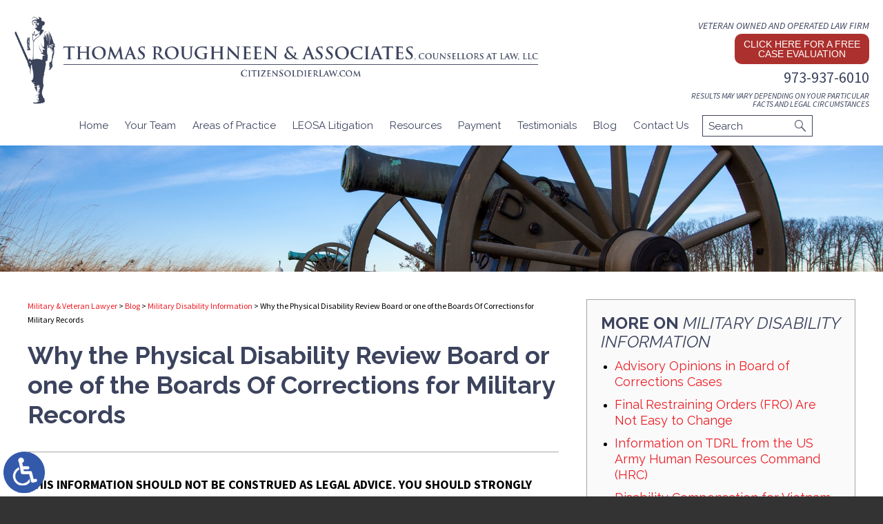

--- FILE ---
content_type: text/html; charset=UTF-8
request_url: https://www.citizensoldierlaw.com/why-the-physical-disability-review-board-or-one-of-the-boards-of-corrections-for-military-records/
body_size: 14089
content:
<!DOCTYPE HTML>
<html lang="en">
<head>
	<meta charset="utf-8">
	<meta http-equiv="X-UA-Compatible" content="IE=edge">
	<meta id="theViewport" name="viewport" content="width=device-width, initial-scale=1.0">
	<script>
	!function(){function t(t){function n(){var n;n=90===window.orientation||-90===window.orientation?t[0]:t[1],theViewport.setAttribute("content","width="+n)}theViewport=document.getElementById("theViewport"),n(),window.addEventListener("orientationchange",n)}void 0!==window.orientation&&1024===screen.height&&t([1100,1100])}();</script>
		<link rel="pingback" href="https://www.citizensoldierlaw.com/xmlrpc.php">
		<link rel="preload" as="style" type="text/css" href="https://www.citizensoldierlaw.com/wp-content/themes/citizen-soldier-law/style.min.css?t=20250802" media="all" >
	<link rel="stylesheet" type="text/css" href="https://www.citizensoldierlaw.com/wp-content/themes/citizen-soldier-law/style.min.css?t=20250802" media="all">

	<link rel="apple-touch-icon" sizes="180x180" href="/apple-touch-icon.png">
	<link rel="icon" type="image/png" sizes="32x32" href="/favicon-32x32.png">
	<link rel="icon" type="image/png" sizes="16x16" href="/favicon-16x16.png">
	<link rel="manifest" href="/site.webmanifest">
	<link rel="mask-icon" href="/safari-pinned-tab.svg" color="#5bbad5">
	<meta name="msapplication-TileColor" content="#da532c">
	<meta name="theme-color" content="#ffffff">
	<title>Why the Physical Disability Review Board or one of the Boards Of Corre – Citizen Soldier Law</title>
<meta name='robots' content='max-image-preview:large' />
<link rel="alternate" title="oEmbed (JSON)" type="application/json+oembed" href="https://www.citizensoldierlaw.com/wp-json/oembed/1.0/embed?url=https%3A%2F%2Fwww.citizensoldierlaw.com%2Fwhy-the-physical-disability-review-board-or-one-of-the-boards-of-corrections-for-military-records%2F" />
<link rel="alternate" title="oEmbed (XML)" type="text/xml+oembed" href="https://www.citizensoldierlaw.com/wp-json/oembed/1.0/embed?url=https%3A%2F%2Fwww.citizensoldierlaw.com%2Fwhy-the-physical-disability-review-board-or-one-of-the-boards-of-corrections-for-military-records%2F&#038;format=xml" />
<style id='wp-img-auto-sizes-contain-inline-css' type='text/css'>
img:is([sizes=auto i],[sizes^="auto," i]){contain-intrinsic-size:3000px 1500px}
/*# sourceURL=wp-img-auto-sizes-contain-inline-css */
</style>
<style id='classic-theme-styles-inline-css' type='text/css'>
/*! This file is auto-generated */
.wp-block-button__link{color:#fff;background-color:#32373c;border-radius:9999px;box-shadow:none;text-decoration:none;padding:calc(.667em + 2px) calc(1.333em + 2px);font-size:1.125em}.wp-block-file__button{background:#32373c;color:#fff;text-decoration:none}
/*# sourceURL=/wp-includes/css/classic-themes.min.css */
</style>
<link rel="EditURI" type="application/rsd+xml" title="RSD" href="https://www.citizensoldierlaw.com/xmlrpc.php?rsd" />
<link rel="canonical" href="https://www.citizensoldierlaw.com/why-the-physical-disability-review-board-or-one-of-the-boards-of-corrections-for-military-records/" />
<link rel='shortlink' href='https://www.citizensoldierlaw.com/?p=6810' />
<!-- Google tag (gtag.js) -->
<script async src="https://www.googletagmanager.com/gtag/js?id=G-61NWGVJD00"></script>
<script>
  window.dataLayer = window.dataLayer || [];
  function gtag(){dataLayer.push(arguments);}
  gtag('js', new Date());

  gtag('config', 'G-61NWGVJD00');
</script>

<meta name="msvalidate.01" content="5EAB83AA00205A57BAEC6276EE4757C4" />

<script type="application/ld+json">
{
	"@context": "https://schema.org",
	"@type": "LegalService",
	"name": "Citizen Soldier Law",
	"image": "https://www.citizensoldierlaw.com/wp-content/themes/citizen-soldier-law/screenshot.png",
	"@id": "https://www.citizensoldierlaw.com",
	"url": "https://www.citizensoldierlaw.com",
	"telephone": "973-937-6010",
	"faxNumber": "973-937-6011",
	"address": {
		"@type": "PostalAddress",
		"streetAddress": "1 Edgeview Dr Ste C",
		"addressLocality": "Hackettstown",
		"addressRegion": "NJ",
		"postalCode": "07840",
		"addressCountry": "US"
	}
}
</script>

<script type="application/ld+json">
{
  "@context": "http://schema.org",
  "@type": "Product",
  "aggregateRating": {
    "@type": "AggregateRating",
    "ratingValue": "5",
    "reviewCount": "104"
  },
  "description": "With Citizen Soldier Law, you’ve found the right resource to help you with your legal needs. Contact our experienced veteran & military lawyers today.",
  "name": "Citizen Soldier Law",
  "image": "https://www.citizensoldierlaw.com/wp-content/themes/citizen-soldier-law/img/header/header-logo-v2.png",
  "review": [
    {
      "@type": "Review",
      "author": "Big Al",
      "datePublished": "2024-04-10",
      "description": "My case was successful thanks to the citizensoldier law team. ",
      "name": "Successful",
      "reviewRating": {
        "@type": "Rating",
        "bestRating": "5",
        "ratingValue": "5",
        "worstRating": "0"
      }
    }
  ]
}
</script>

	<meta property="og:title" content="Why the Physical Disability Review Board or one of the Boards Of Corre – Citizen Soldier Law"/>
	<meta property="og:description" content="THIS INFORMATION SHOULD NOT BE CONSTRUED AS LEGAL ADVICE. YOU SHOULD STRONGLY CONSIDER THE BENEFITS OF CONSULTING WITH A TRAINED LEGAL PROFESSIONAL  The Physical Disability Board of Review, or PDBR, was legislated by Congress and implemented by the Department of Defense to ensure the accuracy and fairness of combined d" />
	<meta property="og:url" content="https://www.citizensoldierlaw.com/why-the-physical-disability-review-board-or-one-of-the-boards-of-corrections-for-military-records/"/>
	<meta property="og:image" content="https://www.citizensoldierlaw.com/wp-content/themes/citizen-soldier-law/screenshot.png?t=1768400408" />
	<meta property="og:type" content="article" />
	<meta property="og:site_name" content="Citizen Soldier Law" />
		<meta name="description" content="THIS INFORMATION SHOULD NOT BE CONSTRUED AS LEGAL ADVICE. YOU SHOULD STRONGLY CONSIDER THE BENEFITS OF CONSULTING WITH A TRAINED LEGAL PROFESSIONAL  The Physical Disability Board of Review, or PDBR, was legislated by Congress and implemented by the Department of Defense to ensure the accuracy and fairness of combined d" />
<style id='global-styles-inline-css' type='text/css'>
:root{--wp--preset--aspect-ratio--square: 1;--wp--preset--aspect-ratio--4-3: 4/3;--wp--preset--aspect-ratio--3-4: 3/4;--wp--preset--aspect-ratio--3-2: 3/2;--wp--preset--aspect-ratio--2-3: 2/3;--wp--preset--aspect-ratio--16-9: 16/9;--wp--preset--aspect-ratio--9-16: 9/16;--wp--preset--color--black: #000000;--wp--preset--color--cyan-bluish-gray: #abb8c3;--wp--preset--color--white: #ffffff;--wp--preset--color--pale-pink: #f78da7;--wp--preset--color--vivid-red: #cf2e2e;--wp--preset--color--luminous-vivid-orange: #ff6900;--wp--preset--color--luminous-vivid-amber: #fcb900;--wp--preset--color--light-green-cyan: #7bdcb5;--wp--preset--color--vivid-green-cyan: #00d084;--wp--preset--color--pale-cyan-blue: #8ed1fc;--wp--preset--color--vivid-cyan-blue: #0693e3;--wp--preset--color--vivid-purple: #9b51e0;--wp--preset--gradient--vivid-cyan-blue-to-vivid-purple: linear-gradient(135deg,rgb(6,147,227) 0%,rgb(155,81,224) 100%);--wp--preset--gradient--light-green-cyan-to-vivid-green-cyan: linear-gradient(135deg,rgb(122,220,180) 0%,rgb(0,208,130) 100%);--wp--preset--gradient--luminous-vivid-amber-to-luminous-vivid-orange: linear-gradient(135deg,rgb(252,185,0) 0%,rgb(255,105,0) 100%);--wp--preset--gradient--luminous-vivid-orange-to-vivid-red: linear-gradient(135deg,rgb(255,105,0) 0%,rgb(207,46,46) 100%);--wp--preset--gradient--very-light-gray-to-cyan-bluish-gray: linear-gradient(135deg,rgb(238,238,238) 0%,rgb(169,184,195) 100%);--wp--preset--gradient--cool-to-warm-spectrum: linear-gradient(135deg,rgb(74,234,220) 0%,rgb(151,120,209) 20%,rgb(207,42,186) 40%,rgb(238,44,130) 60%,rgb(251,105,98) 80%,rgb(254,248,76) 100%);--wp--preset--gradient--blush-light-purple: linear-gradient(135deg,rgb(255,206,236) 0%,rgb(152,150,240) 100%);--wp--preset--gradient--blush-bordeaux: linear-gradient(135deg,rgb(254,205,165) 0%,rgb(254,45,45) 50%,rgb(107,0,62) 100%);--wp--preset--gradient--luminous-dusk: linear-gradient(135deg,rgb(255,203,112) 0%,rgb(199,81,192) 50%,rgb(65,88,208) 100%);--wp--preset--gradient--pale-ocean: linear-gradient(135deg,rgb(255,245,203) 0%,rgb(182,227,212) 50%,rgb(51,167,181) 100%);--wp--preset--gradient--electric-grass: linear-gradient(135deg,rgb(202,248,128) 0%,rgb(113,206,126) 100%);--wp--preset--gradient--midnight: linear-gradient(135deg,rgb(2,3,129) 0%,rgb(40,116,252) 100%);--wp--preset--font-size--small: 13px;--wp--preset--font-size--medium: 20px;--wp--preset--font-size--large: 36px;--wp--preset--font-size--x-large: 42px;--wp--preset--spacing--20: 0.44rem;--wp--preset--spacing--30: 0.67rem;--wp--preset--spacing--40: 1rem;--wp--preset--spacing--50: 1.5rem;--wp--preset--spacing--60: 2.25rem;--wp--preset--spacing--70: 3.38rem;--wp--preset--spacing--80: 5.06rem;--wp--preset--shadow--natural: 6px 6px 9px rgba(0, 0, 0, 0.2);--wp--preset--shadow--deep: 12px 12px 50px rgba(0, 0, 0, 0.4);--wp--preset--shadow--sharp: 6px 6px 0px rgba(0, 0, 0, 0.2);--wp--preset--shadow--outlined: 6px 6px 0px -3px rgb(255, 255, 255), 6px 6px rgb(0, 0, 0);--wp--preset--shadow--crisp: 6px 6px 0px rgb(0, 0, 0);}:where(.is-layout-flex){gap: 0.5em;}:where(.is-layout-grid){gap: 0.5em;}body .is-layout-flex{display: flex;}.is-layout-flex{flex-wrap: wrap;align-items: center;}.is-layout-flex > :is(*, div){margin: 0;}body .is-layout-grid{display: grid;}.is-layout-grid > :is(*, div){margin: 0;}:where(.wp-block-columns.is-layout-flex){gap: 2em;}:where(.wp-block-columns.is-layout-grid){gap: 2em;}:where(.wp-block-post-template.is-layout-flex){gap: 1.25em;}:where(.wp-block-post-template.is-layout-grid){gap: 1.25em;}.has-black-color{color: var(--wp--preset--color--black) !important;}.has-cyan-bluish-gray-color{color: var(--wp--preset--color--cyan-bluish-gray) !important;}.has-white-color{color: var(--wp--preset--color--white) !important;}.has-pale-pink-color{color: var(--wp--preset--color--pale-pink) !important;}.has-vivid-red-color{color: var(--wp--preset--color--vivid-red) !important;}.has-luminous-vivid-orange-color{color: var(--wp--preset--color--luminous-vivid-orange) !important;}.has-luminous-vivid-amber-color{color: var(--wp--preset--color--luminous-vivid-amber) !important;}.has-light-green-cyan-color{color: var(--wp--preset--color--light-green-cyan) !important;}.has-vivid-green-cyan-color{color: var(--wp--preset--color--vivid-green-cyan) !important;}.has-pale-cyan-blue-color{color: var(--wp--preset--color--pale-cyan-blue) !important;}.has-vivid-cyan-blue-color{color: var(--wp--preset--color--vivid-cyan-blue) !important;}.has-vivid-purple-color{color: var(--wp--preset--color--vivid-purple) !important;}.has-black-background-color{background-color: var(--wp--preset--color--black) !important;}.has-cyan-bluish-gray-background-color{background-color: var(--wp--preset--color--cyan-bluish-gray) !important;}.has-white-background-color{background-color: var(--wp--preset--color--white) !important;}.has-pale-pink-background-color{background-color: var(--wp--preset--color--pale-pink) !important;}.has-vivid-red-background-color{background-color: var(--wp--preset--color--vivid-red) !important;}.has-luminous-vivid-orange-background-color{background-color: var(--wp--preset--color--luminous-vivid-orange) !important;}.has-luminous-vivid-amber-background-color{background-color: var(--wp--preset--color--luminous-vivid-amber) !important;}.has-light-green-cyan-background-color{background-color: var(--wp--preset--color--light-green-cyan) !important;}.has-vivid-green-cyan-background-color{background-color: var(--wp--preset--color--vivid-green-cyan) !important;}.has-pale-cyan-blue-background-color{background-color: var(--wp--preset--color--pale-cyan-blue) !important;}.has-vivid-cyan-blue-background-color{background-color: var(--wp--preset--color--vivid-cyan-blue) !important;}.has-vivid-purple-background-color{background-color: var(--wp--preset--color--vivid-purple) !important;}.has-black-border-color{border-color: var(--wp--preset--color--black) !important;}.has-cyan-bluish-gray-border-color{border-color: var(--wp--preset--color--cyan-bluish-gray) !important;}.has-white-border-color{border-color: var(--wp--preset--color--white) !important;}.has-pale-pink-border-color{border-color: var(--wp--preset--color--pale-pink) !important;}.has-vivid-red-border-color{border-color: var(--wp--preset--color--vivid-red) !important;}.has-luminous-vivid-orange-border-color{border-color: var(--wp--preset--color--luminous-vivid-orange) !important;}.has-luminous-vivid-amber-border-color{border-color: var(--wp--preset--color--luminous-vivid-amber) !important;}.has-light-green-cyan-border-color{border-color: var(--wp--preset--color--light-green-cyan) !important;}.has-vivid-green-cyan-border-color{border-color: var(--wp--preset--color--vivid-green-cyan) !important;}.has-pale-cyan-blue-border-color{border-color: var(--wp--preset--color--pale-cyan-blue) !important;}.has-vivid-cyan-blue-border-color{border-color: var(--wp--preset--color--vivid-cyan-blue) !important;}.has-vivid-purple-border-color{border-color: var(--wp--preset--color--vivid-purple) !important;}.has-vivid-cyan-blue-to-vivid-purple-gradient-background{background: var(--wp--preset--gradient--vivid-cyan-blue-to-vivid-purple) !important;}.has-light-green-cyan-to-vivid-green-cyan-gradient-background{background: var(--wp--preset--gradient--light-green-cyan-to-vivid-green-cyan) !important;}.has-luminous-vivid-amber-to-luminous-vivid-orange-gradient-background{background: var(--wp--preset--gradient--luminous-vivid-amber-to-luminous-vivid-orange) !important;}.has-luminous-vivid-orange-to-vivid-red-gradient-background{background: var(--wp--preset--gradient--luminous-vivid-orange-to-vivid-red) !important;}.has-very-light-gray-to-cyan-bluish-gray-gradient-background{background: var(--wp--preset--gradient--very-light-gray-to-cyan-bluish-gray) !important;}.has-cool-to-warm-spectrum-gradient-background{background: var(--wp--preset--gradient--cool-to-warm-spectrum) !important;}.has-blush-light-purple-gradient-background{background: var(--wp--preset--gradient--blush-light-purple) !important;}.has-blush-bordeaux-gradient-background{background: var(--wp--preset--gradient--blush-bordeaux) !important;}.has-luminous-dusk-gradient-background{background: var(--wp--preset--gradient--luminous-dusk) !important;}.has-pale-ocean-gradient-background{background: var(--wp--preset--gradient--pale-ocean) !important;}.has-electric-grass-gradient-background{background: var(--wp--preset--gradient--electric-grass) !important;}.has-midnight-gradient-background{background: var(--wp--preset--gradient--midnight) !important;}.has-small-font-size{font-size: var(--wp--preset--font-size--small) !important;}.has-medium-font-size{font-size: var(--wp--preset--font-size--medium) !important;}.has-large-font-size{font-size: var(--wp--preset--font-size--large) !important;}.has-x-large-font-size{font-size: var(--wp--preset--font-size--x-large) !important;}
/*# sourceURL=global-styles-inline-css */
</style>
<meta name="generator" content="WP Rocket 3.20.3" data-wpr-features="wpr_desktop" /></head>
<body class="wp-singular post-template-default single single-post postid-6810 single-format-standard wp-theme-universal_mm wp-child-theme-citizen-soldier-law mob_menu">



<a href="https://www.citizensoldierlaw.com/why-the-physical-disability-review-board-or-one-of-the-boards-of-corrections-for-military-records/?enable_wcag=1" class="adaBtn" title="Switch to ADA Accessible Theme"><img src="https://www.citizensoldierlaw.com/wp-content/themes/citizen-soldier-law/img/ada-icon.png" alt="Switch to ADA Accessible Theme"></a>

<div id="wrapper">

<a id="closeMenu" class="menuToggle" href="#">Close Menu</a>
<div id="menuWall" class="menuToggle"></div>
<div id="mmiWrapper"><ul id="mobMenuItems">
	<li id="mm1" class="mmi"><a href="/">Home</a></li>
	<li id="mm2" class="mmi"><a href="tel:+19739376010">Call</a></li>
	<li id="mm3" class="mmi"><a href="/contact-us/" rel="nofollow">Email</a></li>
	<li id="mm4" class="mmi"><a target="_blank" href="https://goo.gl/maps/gowwTtQn9oodypdL6" rel="nofollow">Visit</a></li>
	<li id="mm5" class="mmi"><a class="menuToggle" href="#">Search</a></li>
	<li id="mm6" class="menuToggle mmi"><a href="#">Menu</a></li>
</ul></div>

<div class="persistent_header" id="persistentHeader">
		<header class="main_header"><div class="sxn_wrap">
		<a class="logo_main">
			<picture>
				<img src="https://www.citizensoldierlaw.com/wp-content/themes/citizen-soldier-law/img/header/header-logo-v2.png" alt="Military & Veteran Lawyer">
			</picture>
		</a>

		<div class="block_cta">
			<div class="cont_heading">
				Veteran Owned and Operated Law firm
			</div>

			<div class="mhFormAndPhone">
				<div class="mhButtons">
					<a class="mhFormLink mhJobLink" href="https://www.citizensoldierlaw.com/contact-us/">Click here for a free case evaluation</a>
									</div>
				<div class="element_number">
					<a href="tel:+19739376010">973-937-6010</a>
				</div>
			</div>

			<span class="mh_cta">Results may vary depending on your particular <br>facts and legal circumstances</span>
		</div>
	</div></header>

	<nav id="mainMenu" class="mm_mob">
		<div id="mblSearchCont">
			<form id="mblSearch" method="get" action="/">
				<input type="text" id="mblsInput" name="s" placeholder="Enter Search Terms" />
				<input type="submit" id="mblsSubmit" value="Submit" />
			</form>
		</div>
		<ul>
			<li id="menu-item-6983" class="menu-item menu-item-type-post_type menu-item-object-page menu-item-home menu-item-6983"><a href="https://www.citizensoldierlaw.com/">Home</a></li>
<li id="menu-item-6985" class="jaOverflowMenu menu-item menu-item-type-post_type menu-item-object-page menu-item-has-children menu-item-6985"><a rel="nofollow" href="https://www.citizensoldierlaw.com/your-team/">Your Team</a>
<ul class="sub-menu">
	<li id="menu-item-10473" class="menu-item menu-item-type-post_type menu-item-object-page menu-item-10473"><a href="https://www.citizensoldierlaw.com/your-team/danielle-keens/">Danielle Keens</a></li>
	<li id="menu-item-11078" class="menu-item menu-item-type-post_type menu-item-object-page menu-item-11078"><a href="https://www.citizensoldierlaw.com/your-team/allan-marain/">Allan Marain</a></li>
	<li id="menu-item-12250" class="menu-item menu-item-type-post_type menu-item-object-page menu-item-12250"><a href="https://www.citizensoldierlaw.com/your-team/rachel-marshall/">Rachel Marshall</a></li>
	<li id="menu-item-6986" class="menu-item menu-item-type-post_type menu-item-object-page menu-item-6986"><a rel="nofollow" href="https://www.citizensoldierlaw.com/your-team/thomas-roughneen/">Thomas Roughneen</a></li>
	<li id="menu-item-7653" class="menu-item menu-item-type-post_type menu-item-object-page menu-item-7653"><a href="https://www.citizensoldierlaw.com/your-team/anthony-sciaraffa/">Anthony Sciaraffa Ret. Army LTC</a></li>
	<li id="menu-item-6987" class="menu-item menu-item-type-post_type menu-item-object-page menu-item-6987"><a rel="nofollow" href="https://www.citizensoldierlaw.com/your-team/alice-tzeng/">Alice Tzeng M.D.</a></li>
	<li id="menu-item-10494" class="menu-item menu-item-type-post_type menu-item-object-page menu-item-10494"><a href="https://www.citizensoldierlaw.com/your-team/robert-weisneck/">Robert Weisneck</a></li>
	<li id="menu-item-12034" class="menu-item menu-item-type-post_type menu-item-object-page menu-item-12034"><a href="https://www.citizensoldierlaw.com/your-team/peter-vanderland/">Peter A. Vanderland, Jr.</a></li>
	<li id="menu-item-8224" class="menu-item menu-item-type-post_type menu-item-object-page menu-item-8224"><a href="https://www.citizensoldierlaw.com/your-team/barnett-col-ret-patrick-alan/">Col (Ret) Patrick Alan Barnett</a></li>
</ul>
</li>
<li id="menu-item-6988" class="jaOverflowMenu menu-item menu-item-type-post_type menu-item-object-page menu-item-has-children menu-item-6988"><a href="https://www.citizensoldierlaw.com/areas-of-practice/">Areas of Practice</a>
<ul class="sub-menu">
	<li id="menu-item-6989" class="menu-item menu-item-type-post_type menu-item-object-page menu-item-6989"><a href="https://www.citizensoldierlaw.com/new-jersey-criminal-lawyer/">Criminal Law</a></li>
	<li id="menu-item-6990" class="menu-item menu-item-type-post_type menu-item-object-page menu-item-6990"><a href="https://www.citizensoldierlaw.com/new-jersey-personal-injury-lawyer/">Personal Injury</a></li>
	<li id="menu-item-7963" class="menu-item menu-item-type-post_type menu-item-object-page menu-item-7963"><a href="https://www.citizensoldierlaw.com/new-jersey-family-lawyer/">Family Law</a></li>
	<li id="menu-item-7962" class="menu-item menu-item-type-post_type menu-item-object-page menu-item-7962"><a href="https://www.citizensoldierlaw.com/new-jersey-divorce-lawyer/">Divorce</a></li>
	<li id="menu-item-8000" class="menu-item menu-item-type-post_type menu-item-object-page menu-item-8000"><a href="https://www.citizensoldierlaw.com/new-jersey-domestic-violence-lawyer/">Domestic Violence</a></li>
	<li id="menu-item-11349" class="menu-item menu-item-type-post_type menu-item-object-page menu-item-11349"><a href="https://www.citizensoldierlaw.com/dod-security-clearance-revocation-and-denials/">DOD Security Clearance Revocation and Denials</a></li>
	<li id="menu-item-6991" class="menu-item menu-item-type-post_type menu-item-object-page menu-item-6991"><a href="https://www.citizensoldierlaw.com/national-guard-reserve-enlisted-administrative-actions/">National Guard &#038; Reserve Enlisted Administrative Actions</a></li>
	<li id="menu-item-6992" class="menu-item menu-item-type-post_type menu-item-object-page menu-item-6992"><a href="https://www.citizensoldierlaw.com/national-guard-reserve-officer-administrative-actions/">National Guard &#038; Reserve Officer Administrative Actions</a></li>
	<li id="menu-item-6993" class="menu-item menu-item-type-post_type menu-item-object-page menu-item-6993"><a href="https://www.citizensoldierlaw.com/medical-physical-evaluation-boards/">Medical &#038; Physical Evaluation Boards</a></li>
	<li id="menu-item-6996" class="menu-item menu-item-type-post_type menu-item-object-page menu-item-6996"><a href="https://www.citizensoldierlaw.com/new-jersey-weapons-possession-advocacy/">Weapons Possession Advocacy</a></li>
</ul>
</li>
<li id="menu-item-7647" class="menu-item menu-item-type-custom menu-item-object-custom menu-item-7647"><a href="https://www.citizensoldierlaw.com/citizen-soldier-law-leading-a-team-of-experienced-federal-litigators-suing-the-state-of-nj-the-nj-attorney-general-and-the-superintendent-of-the-nj-state-police-to-secure-your-rights-pursuant-to-leos/">LEOSA Litigation</a></li>
<li id="menu-item-7012" class="menu-item menu-item-type-custom menu-item-object-custom menu-item-has-children menu-item-7012"><a>Resources</a>
<ul class="sub-menu">
	<li id="menu-item-7006" class="menu-item menu-item-type-taxonomy menu-item-object-category current-post-ancestor current-menu-parent current-post-parent menu-item-7006"><a href="https://www.citizensoldierlaw.com/category/military-disability-information/">Military Disability Information</a></li>
	<li id="menu-item-7007" class="menu-item menu-item-type-taxonomy menu-item-object-category menu-item-7007"><a href="https://www.citizensoldierlaw.com/category/managing-your-military-career/">Managing Your Military Career</a></li>
	<li id="menu-item-7010" class="menu-item menu-item-type-taxonomy menu-item-object-category menu-item-7010"><a href="https://www.citizensoldierlaw.com/category/userra/">USERRA</a></li>
	<li id="menu-item-7009" class="menu-item menu-item-type-taxonomy menu-item-object-category menu-item-7009"><a href="https://www.citizensoldierlaw.com/category/newsroom/">Newsroom</a></li>
	<li id="menu-item-7008" class="menu-item menu-item-type-taxonomy menu-item-object-category menu-item-7008"><a href="https://www.citizensoldierlaw.com/category/resources/">Other Resources</a></li>
</ul>
</li>
<li id="menu-item-7304" class="menu-item menu-item-type-custom menu-item-object-custom menu-item-has-children menu-item-7304"><a target="_blank" href="#">Payment</a>
<ul class="sub-menu">
	<li id="menu-item-7947" class="menu-item menu-item-type-custom menu-item-object-custom menu-item-7947"><a target="_blank" href="https://app.clio.com/link/cqtXRYwkTdJe">Pay My Bill</a></li>
	<li id="menu-item-7948" class="menu-item menu-item-type-custom menu-item-object-custom menu-item-7948"><a target="_blank" href="https://app.clio.com/link/C6jA9hZa4eqE">Pay My Retainer</a></li>
</ul>
</li>
<li id="menu-item-6998" class="menu-item menu-item-type-post_type menu-item-object-page menu-item-has-children menu-item-6998"><a rel="nofollow" href="https://www.citizensoldierlaw.com/testimonials/">Testimonials</a>
<ul class="sub-menu">
	<li id="menu-item-8708" class="menu-item menu-item-type-custom menu-item-object-custom menu-item-8708"><a target="_blank" href="https://www.google.com/maps/place/Citizen+Soldier+Law/@45.5281983,-169.277671,3z/data=!4m7!3m6!1s0x89c3af6584f6aaab:0x57f2472f0c46dfc7!8m2!3d45.1575501!4d-128.1448585!9m1!1b1">View Our Google Reviews</a></li>
</ul>
</li>
<li id="menu-item-7001" class="menu-item menu-item-type-post_type menu-item-object-page current_page_parent menu-item-7001"><a href="https://www.citizensoldierlaw.com/blog/">Blog</a></li>
<li id="menu-item-7002" class="menu-item menu-item-type-post_type menu-item-object-page menu-item-7002"><a rel="nofollow" href="https://www.citizensoldierlaw.com/contact-us/">Contact Us</a></li>
			<!--  < mm_search >  -->
			<li class='mm_search'>
				<form method="get" action="/">
					<input class="input" type="text" placeholder="Search" name="s">
					<input class="submit" type="submit" value="Submit">
				</form>
			</li>
			<!--  </ mm_search >  -->
		</ul>
	</nav>

</div><!--  </ persistent_header >  -->

<div class="sxn_marketing">
			<div class="subslides">
			<div class="subslide subslide_1"></div><!--	</ subslide >	-->
		</div><!--	</ subslides >	-->
	</div><!--	</ sxn_marketing >	-->


<div id="contentArea"><div class="sxn_wrap">
	<article id="mainContent" class="article">
		<div id='crumbs'><a class='breadcrumb_home' href='https://www.citizensoldierlaw.com'>Military & Veteran Lawyer</a> >  <a href='https://www.citizensoldierlaw.com/blog/'>Blog</a> > <a href='https://www.citizensoldierlaw.com/category/military-disability-information/'>Military Disability Information</a> > <span class='current'>Why the Physical Disability Review Board or one of the Boards Of Corrections for Military Records</span></div>		<h1>Why the Physical Disability Review Board or one of the Boards Of Corrections for Military Records</h1>
		<p><strong>THIS INFORMATION SHOULD NOT BE CONSTRUED AS LEGAL ADVICE. YOU SHOULD STRONGLY CONSIDER THE BENEFITS OF CONSULTING WITH A TRAINED LEGAL PROFESSIONAL</strong></p>
<p>The Physical Disability Board of Review, or PDBR, was legislated by Congress and implemented by the Department of Defense to ensure the accuracy and fairness of combined disability ratings of 20% or less assigned to service members who were discharged between September 11, 2001 and December 31, 2009.</p>
<p>This is a very important point and you should understand there are several differences between the scope and the consequences of the two reviews. To help you compare you may wish to refer to the comparison chart at the end of these FAQs. If you file with the PDBR, you cannot ask your service BCMR/BCNR to review the issue of whether you should have received a higher rating for the same medical condition(s) that resulted in separation. However, you can request your service BCMR/BCNR to review other issues such as whether you should have been rated for additional medical conditions. If you do not go to the PDBR, you can ask the BCMR/BCNR to consider all of the issues relevant to your separation, including the rating awarded for your unfit condition. You were found unfit for a back problem and separated at 10 percent for this condition. You also had asthma problems but they were not found to be unfitting (you met retention standards). Additionally, you also contend you suffer from tinnitus but this diagnosis was not documented in your physical evaluation board proceedings. You may ask the PDBR to re-evaluate your back injury rating and determine whether the asthma condition should have also been considered separately unfitting and factored in your overall rating. The PDBR could not consider the matter of claimed tinnitus if that condition was not documented in your original PEB proceedings. Alternatively, you could ask a BCMR/BCNR to change your record to show you were found unfit for all conditions. If you do not go to the PDBR, you could ask the BCMR/BCNR to consider everything; if you have been to the PDBR, the BCMR/BCNR will not review the rating for your back or asthma-related conditions, but will consider whether you should have also been found unfit (and received an additional rating) for the tinnitus or any other medical condition you may be claiming. From the https://health.mil/PDBR website</p>
			<div class='shareThisWrapper '>
				<a target='_blank' class='dskSharingIcon dskSharingIcon_facebook' data-url='https://social.milemarkmedia.com/?site=fb&u=https%3A%2F%2Fwww.citizensoldierlaw.com%2Fwhy-the-physical-disability-review-board-or-one-of-the-boards-of-corrections-for-military-records%2F'><img decoding="async" alt="Facebook" title="Facebook" src="https://d78c52a599aaa8c95ebc-9d8e71b4cb418bfe1b178f82d9996947.ssl.cf1.rackcdn.com/dsk_sharing/icons/ftlg_16.png"></a>
				<a target='_blank' class='dskSharingIcon dskSharingIcon_twitter' data-url='https://social.milemarkmedia.com/?site=tw&u=https%3A%2F%2Fwww.citizensoldierlaw.com%2Fwhy-the-physical-disability-review-board-or-one-of-the-boards-of-corrections-for-military-records%2F'><img decoding="async" alt="Twitter" title="Twitter" src="https://d78c52a599aaa8c95ebc-9d8e71b4cb418bfe1b178f82d9996947.ssl.cf1.rackcdn.com/dsk_sharing/icons/ftlg_16.png"></a>
				<a target='_blank' class='dskSharingIcon dskSharingIcon_linkedin' data-url='https://social.milemarkmedia.com/?site=li&u=https%3A%2F%2Fwww.citizensoldierlaw.com%2Fwhy-the-physical-disability-review-board-or-one-of-the-boards-of-corrections-for-military-records%2F'><img decoding="async" alt="LinkedIn" title="LinkedIn" src="https://d78c52a599aaa8c95ebc-9d8e71b4cb418bfe1b178f82d9996947.ssl.cf1.rackcdn.com/dsk_sharing/icons/ftlg_16.png"></a>
			</div>		
		<div class="entry-meta">
			<span class="meta-prep meta-prep-author">By </span>
			<span class="author vcard">Citizen Soldier Law</span>
			<span class="meta-sep"> | </span>
			<span class="meta-prep meta-prep-entry-date">Posted on </span>
			<span class="entry-date"><abbr class="published" title="2017-09-24T00:00:00-0700">September 24, 2017</abbr></span>
				</div>
			<div id="pagination-single">
			<div class="pag-single-prev">&laquo; <a href="https://www.citizensoldierlaw.com/physical-disability-board-of-review/" rel="prev">Physical Disability Board of Review</a></div>
			<div class="pag-single-next"><a href="https://www.citizensoldierlaw.com/coast-guard-does-not-participate-in-integrated-disability-evaluation-system-ides/" rel="next">Coast Guard does not participate in Integrated Disability Evaluation System IDES</a> &raquo;</div>
		</div><!-- #nav-above -->


				
		
	</article>

	<div id="sidebar" class="sidebar">
	<div class="sb_bucket sb_blog_tags">
		<h2>More on <em>Military Disability Information</em></h2><ul class='sbRecentPostsList'><li><a href='https://www.citizensoldierlaw.com/advisory-opinions-in-board-of-corrections-cases/'>Advisory Opinions in Board of Corrections Cases</a></li><li><a href='https://www.citizensoldierlaw.com/final-restraining-orders-fro-are-not-easy-to-change/'>Final Restraining Orders (FRO) Are Not Easy to Change</a></li><li><a href='https://www.citizensoldierlaw.com/information-on-tdrl-from-the-us-army-hrc-website/'>Information on TDRL from the US Army Human Resources Command (HRC)</a></li><li><a href='https://www.citizensoldierlaw.com/disability-compensation-for-vietnam-veterans-exposed-to-agent-orange/'>Disability Compensation for Vietnam Veterans Exposed to Agent Orange</a></li><li><a href='https://www.citizensoldierlaw.com/summary-of-va-benefits-for-national-guard-and-reserve-members-and-veterans/'>Summary of VA Benefits for National Guard and Reserve Members and Veterans</a></li></ul>		<h2>Archives</h2>
		<ul>
				<li><a href='https://www.citizensoldierlaw.com/2025/12/'>December 2025</a></li>
	<li><a href='https://www.citizensoldierlaw.com/2025/11/'>November 2025</a></li>
	<li><a href='https://www.citizensoldierlaw.com/2025/10/'>October 2025</a></li>
	<li><a href='https://www.citizensoldierlaw.com/2025/09/'>September 2025</a></li>
	<li><a href='https://www.citizensoldierlaw.com/2025/08/'>August 2025</a></li>
		</ul>
		<h2>Categories</h2>
		<ul>
				<li class="cat-item cat-item-14"><a href="https://www.citizensoldierlaw.com/category/bail-reform/">Bail Reform</a>
</li>
	<li class="cat-item cat-item-15"><a href="https://www.citizensoldierlaw.com/category/citizens-complaints/">Citizen&#039;s complaints</a>
</li>
	<li class="cat-item cat-item-21"><a href="https://www.citizensoldierlaw.com/category/court-martial/">Court Martial</a>
</li>
	<li class="cat-item cat-item-12"><a href="https://www.citizensoldierlaw.com/category/criminal/">Criminal</a>
</li>
	<li class="cat-item cat-item-37"><a href="https://www.citizensoldierlaw.com/category/dependency-and-indemnity-compensation/">Dependency and Indemnity Compensation</a>
</li>
	<li class="cat-item cat-item-23"><a href="https://www.citizensoldierlaw.com/category/divorce/">Divorce</a>
</li>
	<li class="cat-item cat-item-19"><a href="https://www.citizensoldierlaw.com/category/domestic-violence/">Domestic Violence</a>
</li>
	<li class="cat-item cat-item-18"><a href="https://www.citizensoldierlaw.com/category/drug-court/">Drug Court</a>
</li>
	<li class="cat-item cat-item-17"><a href="https://www.citizensoldierlaw.com/category/drugs/">Drugs</a>
</li>
	<li class="cat-item cat-item-34"><a href="https://www.citizensoldierlaw.com/category/enlistment-waviers/">Enlistment Waviers</a>
</li>
	<li class="cat-item cat-item-24"><a href="https://www.citizensoldierlaw.com/category/family/">Family</a>
</li>
	<li class="cat-item cat-item-35"><a href="https://www.citizensoldierlaw.com/category/firm-news/">Firm News</a>
</li>
	<li class="cat-item cat-item-1"><a href="https://www.citizensoldierlaw.com/category/general/">General</a>
<ul class='children'>
	<li class="cat-item cat-item-31"><a href="https://www.citizensoldierlaw.com/category/general/crdp/">CRDP</a>
</li>
	<li class="cat-item cat-item-30"><a href="https://www.citizensoldierlaw.com/category/general/crsc/">CRSC</a>
</li>
</ul>
</li>
	<li class="cat-item cat-item-27"><a href="https://www.citizensoldierlaw.com/category/grap/">GRAP</a>
</li>
	<li class="cat-item cat-item-29"><a href="https://www.citizensoldierlaw.com/category/homes-for-sale/">Homes for Sale</a>
</li>
	<li class="cat-item cat-item-25"><a href="https://www.citizensoldierlaw.com/category/leo-divorce/">LEO Divorce</a>
</li>
	<li class="cat-item cat-item-13"><a href="https://www.citizensoldierlaw.com/category/leosa/">LEOSA</a>
</li>
	<li class="cat-item cat-item-3"><a href="https://www.citizensoldierlaw.com/category/managing-your-military-career/">Managing Your Military Career</a>
</li>
	<li class="cat-item cat-item-10"><a href="https://www.citizensoldierlaw.com/category/medical-licensing/">Medical Licensing</a>
</li>
	<li class="cat-item cat-item-11"><a href="https://www.citizensoldierlaw.com/category/military-veterans/">Military &amp; Veterans</a>
</li>
	<li class="cat-item cat-item-22"><a href="https://www.citizensoldierlaw.com/category/military-administrative-law/">Military Administrative Law</a>
</li>
	<li class="cat-item cat-item-2"><a href="https://www.citizensoldierlaw.com/category/military-disability-information/">Military Disability Information</a>
</li>
	<li class="cat-item cat-item-36"><a href="https://www.citizensoldierlaw.com/category/new-jersey-veterans-diversion-program/">New Jersey Veterans Diversion Program</a>
</li>
	<li class="cat-item cat-item-6"><a href="https://www.citizensoldierlaw.com/category/newsroom/">Newsroom</a>
</li>
	<li class="cat-item cat-item-20"><a href="https://www.citizensoldierlaw.com/category/personal-injury/">Personal Injury</a>
</li>
	<li class="cat-item cat-item-4"><a href="https://www.citizensoldierlaw.com/category/resources/">Resources</a>
</li>
	<li class="cat-item cat-item-16"><a href="https://www.citizensoldierlaw.com/category/subpoena/">Subpoena</a>
</li>
	<li class="cat-item cat-item-5"><a href="https://www.citizensoldierlaw.com/category/userra/">USERRA</a>
</li>
	<li class="cat-item cat-item-33"><a href="https://www.citizensoldierlaw.com/category/va-benefits/">VA Benefits</a>
</li>
	<li class="cat-item cat-item-28"><a href="https://www.citizensoldierlaw.com/category/veterans-day/">Veterans Day</a>
</li>
	<li class="cat-item cat-item-26"><a href="https://www.citizensoldierlaw.com/category/veterans-diversion-program/">Veterans Diversion Program</a>
</li>
	<li class="cat-item cat-item-9"><a href="https://www.citizensoldierlaw.com/category/weapons-possession-advocacy/">Weapons Possession Advocacy</a>
</li>
		</ul>
	</div>
		<div class="sb_bucket sb_practice_areas">
		 <ul> 		<li class='item_1'>
			<a href="/new-jersey-criminal-lawyer/"><span>Criminal Law</span></a>
		</li>
			<li class='item_2'>
			<a href="/new-jersey-personal-injury-lawyer/"><span>Personal Injury</span></a>
		</li>
			<li class='item_3'>
			<a href="/national-guard-reserve-enlisted-administrative-actions/"><span>National Guard <br>& Reserve Enlisted <br>Administrative Actions </span></a>
		</li>
			<li class='item_4'>
			<a href="/national-guard-reserve-officer-administrative-actions/"><span>National Guard <br>& Reserve Officer <br>Administrative Actions</span></a>
		</li>
			<li class='item_6'>
			<a href="/medical-physical-evaluation-boards/"><span>Medical & Physical <br>Evaluation Boards</span></a>
		</li>
			<li class='item_7'>
			<a href="/confusing-even-for-this-retired-lieutenant-colonel-jag-how-to-calculate-crsc/"><span>CRSC</span></a>
		</li>
			<li class='item_8'>
			<a href="/new-jersey-weapons-possession-advocacy/"><span>Weapons Possession <br>Advocacy</span></a>
		</li>
			<li class='item_9'>
			<a href="/new-jersey-domestic-violence-lawyer/"><span>Domestic<br> Violence</span></a>
		</li>
	 </ul> 	</div>
	<div class="sb_bucket sb_testimonials">
		<h2><b>Client</b> Testimonials</h2>
		<p class="p-disclaimer">RESULTS MAY VARY DEPENDING ON YOUR PARTICULAR FACTS AND LEGAL CIRCUMSTANCES</p>
		 <div class="element_slide"> 		<div class="slide_cont"><div class="slide_cont_wrap">
			<div class="slide_date">July 31, 2025</div>
			<p>The team at Thomas Roughneen & Associates, Counsellors at Law, LLC were an integral part to me navigating this whole process and ensuring I received everything I deserved. I felt comfortable at every major point of this process and strongly represented during the times of uncertainty. Thank you again for taking my case on ... <a href="/testimonials/">Read More</a></p>
			<div class="slide_attribution">— B.B.</div>
		</div></div>
			<div class="slide_cont"><div class="slide_cont_wrap">
			<div class="slide_date">July 25, 2025</div>
			<p>The IR worked.  We came to an agreement and did not have to conduct a formal board. The original unfitting conditions on the shoulders and neck remained.  The PTSD was found unfitting and given the combat-related code.  I will be placed on TDRL for about 6 months until a final review of the PTSD to determine if it is ... <a href="/testimonials/">Read More</a></p>
			<div class="slide_attribution">— C.C.</div>
		</div></div>
			<div class="slide_cont"><div class="slide_cont_wrap">
			<div class="slide_date">July 11, 2025</div>
			<p>Danielle handled my in-processing and admin and Thomas served as the attorney on my case. I believe another attorney was involved as well, but I can’t recall the name offhand. I found the firm by searching “CRSC lawyer” on Google. Your connection to the Army and ARNG immediately stood out, and I believe yours was the ... <a href="/testimonials/">Read More</a></p>
			<div class="slide_attribution">— Adom V.</div>
		</div></div>
			<div class="slide_cont"><div class="slide_cont_wrap">
			<div class="slide_date">July 08, 2025</div>
			<p>This firm is unbelievable! It was recommended to me when I had an issue arise regarding my 100% VA service connection. Mr. Roughneen, Ms. Keens, and Mr. Weisneck were very knowledgeable and kind in regards to my situation. They jumped into the ring with VA immediately and before I knew it, my issue was resolved. Then after ... <a href="/testimonials/">Read More</a></p>
			<div class="slide_attribution">— Zach H.</div>
		</div></div>
			<div class="slide_cont"><div class="slide_cont_wrap">
			<div class="slide_date">January 09, 2025</div>
			<p>Citizen Soldier Law has an amazing team and was able to correct my military discharge status that was incorrectly done by the Military. Mr. Roughening and his team treated me with the respect and professionalism .They showed dedication, expertise, and genuine care from the beginning to the end. I highly recommend them to ... <a href="/testimonials/">Read More</a></p>
			<div class="slide_attribution">— Kathleen V.</div>
		</div></div>
			<div class="slide_cont"><div class="slide_cont_wrap">
			<div class="slide_date">December 03, 2024</div>
			<p>Mr. Roughneen,<br><br>Thank you SO much for all your help along with your team. The team was also so great and I would love to leave a Google review. <a href="/testimonials/">Read More</a></p>
			<div class="slide_attribution">— Alyssa</div>
		</div></div>
	 </div> 		<div class='block_dots'></div>
	</div>
</div><!-- sidebar -->
</div></div><!--  </ sxn_wrap ></ contentArea >  -->


<div class="sxn_bg_footer delayLoad">

	<footer class="sxn_bucket main_footer"><div class="sxn_wrap">

		<a class="logo_footer"><img class="delayLoad" src="[data-uri]" data-src="https://www.citizensoldierlaw.com/wp-content/themes/citizen-soldier-law/img/footer/footer-logo.png" alt="Military Lawyer"></a>

		<ul class="list_cta">
			<li class="list_item list_item_1">
				<div class="cont_label">Address:</div>
				<div class="cont_add"><strong>New Jersey</strong>1 Edgeview Dr., Ste C, Hackettstown, NJ 07840</div>
				
				<div class="cont_add"><strong>Alabama</strong>PO Box 8153, 3710 Aerobee Road, Huntsville, AL 35808</div>
			</li>
			<li class="list_item list_item_2">
				<div class="cont_label">Telephone:</div>
				<a href="tel:+19739376010">973-937-6010</a>
			</li>
			<li class="list_item list_item_3">
				<div class="cont_label">Fax:</div>
				<a href="tel:+19739376011">973-937-6011</a>
			</li>
			<li class="list_item list_item_4">
				<div class="cont_label">Connect with Us:</div>
				 <ul class='cont_social'> 		<li class='item_1'>
			<a  target="_blank" href="https://www.facebook.com/CitizenSoldierLaw/" ><img class="delayLoad" src="[data-uri]" data-src="https://www.citizensoldierlaw.com/wp-content/themes/citizen-soldier-law/img/footer/footer-icon-social-v2.png" alt="facebook"></a>
		</li>
			<li class='item_2'>
			<a ><img class="delayLoad" src="[data-uri]" data-src="https://www.citizensoldierlaw.com/wp-content/themes/citizen-soldier-law/img/footer/footer-icon-social-v2.png" alt="twitter"></a>
		</li>
			<li class='item_3'>
			<a  target="_blank" href="https://www.linkedin.com/jobs/view/legal-positions-lawyer-paralegal-office-manager-at-thomas-roughneen-associates-counsellors-at-law-llc-632575504" ><img class="delayLoad" src="[data-uri]" data-src="https://www.citizensoldierlaw.com/wp-content/themes/citizen-soldier-law/img/footer/footer-icon-social-v2.png" alt="linkedin"></a>
		</li>
			<li class='item_4'>
			<a  target="_blank" href="https://www.instagram.com/citizen.soldier.law/" ><img class="delayLoad" src="[data-uri]" data-src="https://www.citizensoldierlaw.com/wp-content/themes/citizen-soldier-law/img/footer/footer-icon-social-v2.png" alt="instagram"></a>
		</li>
	 </ul> 			</li>
		</ul>

	</div></footer>

	<div class="sxn_agency"><div class="sxn_wrap">

		<div class="block_agency"><div class="block_wrap">

			<div class="element_agency">
				<img class="cont_logo delayLoad" src="https://www.citizensoldierlaw.com/wp-content/themes/citizen-soldier-law/img/footer/footer-agency-mmm.png" alt="MileMark Media – Practice Growth Solutions">
				<p>&copy; 2020 - 2026 Citizen Soldier Law.  All rights reserved.<br>
				This law firm website and <a target="_blank" href="https://www.milemarkmedia.com/">legal marketing</a> are managed by MileMark Media.</p>
			</div>

			<ul class="f_nav">
				<li id="menu-item-7015" class="menu-item menu-item-type-post_type menu-item-object-page menu-item-7015"><a href="https://www.citizensoldierlaw.com/site-map/">Site Map</a></li>
<li id="menu-item-7014" class="menu-item menu-item-type-post_type menu-item-object-page menu-item-7014"><a rel="nofollow" href="https://www.citizensoldierlaw.com/disclaimer/">Disclaimer</a></li>
<li id="menu-item-7013" class="menu-item menu-item-type-post_type menu-item-object-page menu-item-7013"><a rel="nofollow" href="https://www.citizensoldierlaw.com/contact-us/">Contact Us</a></li>
			</ul>

		</div></div>

	</div></div><!--  </ sxn_wrap ></ sxn_agency >  -->

</div><!--  </ sxn_bg_footer >  -->

</div><!-- wrapper -->

<div class='sxn_modal_joinareas'>
		<div class="modal_joinareas_backdrop"></div>
	    <div class='ja-block'>
	        <div class='ja-block-wrap'>
	        	<div class="ja-title"><strong>Join Our</strong> Team</div>
	            <div class='joinarea-list'>
	               <div class="joinarea-item"><span>Part time/Full time Position for Lawyer or Experienced Paralegal/HR NCO </span>
	 					<small>(Work Remotely)</small><a href="https://www.citizensoldierlaw.com/part-time-full-time-position-for-lawyer-or-experienced-paralegal-hr-nco/">Learn More</a>
	               </div>
	               <div class="joinarea-item"><span>Part time/Full time Position for Law Firm Legal Assistant or Paralegal</span>
	 					<small>(Work Remotely)</small><a href="https://www.citizensoldierlaw.com/part-time-full-time-position-for-law-firm-legal-assistant-or-paralegal/">Learn More</a>
	               </div>
					<div class="joinarea-item"><span>Part time/Full time Position for Law Firm Team Leader and Legal Assistant/Paralegal with Growth Mindset</span>
	 					<small>(Huntsville, AL)</small><a href="https://www.citizensoldierlaw.com/part-time-full-time-position-for-law-firm-team-leader-and-legal-assistant-paralegal-with-growth-mindset/">Learn More</a>
	               </div>
	            </div>
	        </div>
	    </div>
</div><!--  </ sxn_modal_areas >  -->

<div id="sync">
	<span id="syncMenu" class="syncItem"></span>
	<span id="sync_marketing_contact_page" class="syncItem"></span>
	<span id="syncSidebar" class="syncItem"></span>
</div>

<script>
//Set body and nav class to desktop ones as necessary
(function(){
	var syncMenu = document.getElementById('syncMenu');
	if(syncMenu === null || !document.defaultView || !document.defaultView.getComputedStyle) {return false;}
	var smZindex = document.defaultView.getComputedStyle(syncMenu, null).getPropertyValue('z-index');
	if(smZindex > 0) {
		var b = document.getElementsByTagName('body')[0];
		var menu = document.getElementById('mainMenu');
		b.classList.remove('mob_menu');
		b.classList.add('desktop_menu');
		menu.classList.remove('mm_mob');
		menu.classList.add('mm');
	}
})()
</script>

<script>/*! head.load - v1.0.3 */
(function(n,t){"use strict";function w(){}function u(n,t){if(n){typeof n=="object"&&(n=[].slice.call(n));for(var i=0,r=n.length;i<r;i++)t.call(n,n[i],i)}}function it(n,i){var r=Object.prototype.toString.call(i).slice(8,-1);return i!==t&&i!==null&&r===n}function s(n){return it("Function",n)}function a(n){return it("Array",n)}function et(n){var i=n.split("/"),t=i[i.length-1],r=t.indexOf("?");return r!==-1?t.substring(0,r):t}function f(n){(n=n||w,n._done)||(n(),n._done=1)}function ot(n,t,r,u){var f=typeof n=="object"?n:{test:n,success:!t?!1:a(t)?t:[t],failure:!r?!1:a(r)?r:[r],callback:u||w},e=!!f.test;return e&&!!f.success?(f.success.push(f.callback),i.load.apply(null,f.success)):e||!f.failure?u():(f.failure.push(f.callback),i.load.apply(null,f.failure)),i}function v(n){var t={},i,r;if(typeof n=="object")for(i in n)!n[i]||(t={name:i,url:n[i]});else t={name:et(n),url:n};return(r=c[t.name],r&&r.url===t.url)?r:(c[t.name]=t,t)}function y(n){n=n||c;for(var t in n)if(n.hasOwnProperty(t)&&n[t].state!==l)return!1;return!0}function st(n){n.state=ft;u(n.onpreload,function(n){n.call()})}function ht(n){n.state===t&&(n.state=nt,n.onpreload=[],rt({url:n.url,type:"cache"},function(){st(n)}))}function ct(){var n=arguments,t=n[n.length-1],r=[].slice.call(n,1),f=r[0];return(s(t)||(t=null),a(n[0]))?(n[0].push(t),i.load.apply(null,n[0]),i):(f?(u(r,function(n){s(n)||!n||ht(v(n))}),b(v(n[0]),s(f)?f:function(){i.load.apply(null,r)})):b(v(n[0])),i)}function lt(){var n=arguments,t=n[n.length-1],r={};return(s(t)||(t=null),a(n[0]))?(n[0].push(t),i.load.apply(null,n[0]),i):(u(n,function(n){n!==t&&(n=v(n),r[n.name]=n)}),u(n,function(n){n!==t&&(n=v(n),b(n,function(){y(r)&&f(t)}))}),i)}function b(n,t){if(t=t||w,n.state===l){t();return}if(n.state===tt){i.ready(n.name,t);return}if(n.state===nt){n.onpreload.push(function(){b(n,t)});return}n.state=tt;rt(n,function(){n.state=l;t();u(h[n.name],function(n){f(n)});o&&y()&&u(h.ALL,function(n){f(n)})})}function at(n){n=n||"";var t=n.split("?")[0].split(".");return t[t.length-1].toLowerCase()}function rt(t,i){function e(t){t=t||n.event;u.onload=u.onreadystatechange=u.onerror=null;i()}function o(f){f=f||n.event;(f.type==="load"||/loaded|complete/.test(u.readyState)&&(!r.documentMode||r.documentMode<9))&&(n.clearTimeout(t.errorTimeout),n.clearTimeout(t.cssTimeout),u.onload=u.onreadystatechange=u.onerror=null,i())}function s(){if(t.state!==l&&t.cssRetries<=20){for(var i=0,f=r.styleSheets.length;i<f;i++)if(r.styleSheets[i].href===u.href){o({type:"load"});return}t.cssRetries++;t.cssTimeout=n.setTimeout(s,250)}}var u,h,f;i=i||w;h=at(t.url);h==="css"?(u=r.createElement("link"),u.type="text/"+(t.type||"css"),u.rel="stylesheet",u.href=t.url,t.cssRetries=0,t.cssTimeout=n.setTimeout(s,500)):(u=r.createElement("script"),u.type="text/"+(t.type||"javascript"),u.src=t.url);u.onload=u.onreadystatechange=o;u.onerror=e;u.async=!1;u.defer=!1;t.errorTimeout=n.setTimeout(function(){e({type:"timeout"})},7e3);f=r.head||r.getElementsByTagName("head")[0];f.insertBefore(u,f.lastChild)}function vt(){for(var t,u=r.getElementsByTagName("script"),n=0,f=u.length;n<f;n++)if(t=u[n].getAttribute("data-headjs-load"),!!t){i.load(t);return}}function yt(n,t){var v,p,e;return n===r?(o?f(t):d.push(t),i):(s(n)&&(t=n,n="ALL"),a(n))?(v={},u(n,function(n){v[n]=c[n];i.ready(n,function(){y(v)&&f(t)})}),i):typeof n!="string"||!s(t)?i:(p=c[n],p&&p.state===l||n==="ALL"&&y()&&o)?(f(t),i):(e=h[n],e?e.push(t):e=h[n]=[t],i)}function e(){if(!r.body){n.clearTimeout(i.readyTimeout);i.readyTimeout=n.setTimeout(e,50);return}o||(o=!0,vt(),u(d,function(n){f(n)}))}function k(){r.addEventListener?(r.removeEventListener("DOMContentLoaded",k,!1),e()):r.readyState==="complete"&&(r.detachEvent("onreadystatechange",k),e())}var r=n.document,d=[],h={},c={},ut="async"in r.createElement("script")||"MozAppearance"in r.documentElement.style||n.opera,o,g=n.head_conf&&n.head_conf.head||"head",i=n[g]=n[g]||function(){i.ready.apply(null,arguments)},nt=1,ft=2,tt=3,l=4,p;if(r.readyState==="complete")e();else if(r.addEventListener)r.addEventListener("DOMContentLoaded",k,!1),n.addEventListener("load",e,!1);else{r.attachEvent("onreadystatechange",k);n.attachEvent("onload",e);p=!1;try{p=!n.frameElement&&r.documentElement}catch(wt){}p&&p.doScroll&&function pt(){if(!o){try{p.doScroll("left")}catch(t){n.clearTimeout(i.readyTimeout);i.readyTimeout=n.setTimeout(pt,50);return}e()}}()}i.load=i.js=ut?lt:ct;i.test=ot;i.ready=yt;i.ready(r,function(){y()&&u(h.ALL,function(n){f(n)});i.feature&&i.feature("domloaded",!0)})})(window);
/*
//# sourceMappingURL=head.load.min.js.map
*/</script>
<script>head.js({ jQuery: "https://ajax.googleapis.com/ajax/libs/jquery/3.4.0/jquery.min.js" });
head.ready("jQuery", function() {head.load("https://d78c52a599aaa8c95ebc-9d8e71b4cb418bfe1b178f82d9996947.ssl.cf1.rackcdn.com/dsk_slides/dsk_slides.1.0.2.min.js", "https://www.citizensoldierlaw.com/wp-content/themes/citizen-soldier-law/js/slick.min.js", function() {head.load("https://www.citizensoldierlaw.com/wp-content/themes/citizen-soldier-law/js/script.min.js?t=20250802")});
if ($('body').hasClass('postid-11520')) {
	head.load("https://www.citizensoldierlaw.com/wp-content/themes/citizen-soldier-law/js/lightbox.min.js?t=20250802");
}
});</script>

<script type="speculationrules">
{"prefetch":[{"source":"document","where":{"and":[{"href_matches":"/*"},{"not":{"href_matches":["/wp-*.php","/wp-admin/*","/wp-content/uploads/*","/wp-content/*","/wp-content/plugins/*","/wp-content/themes/citizen-soldier-law/*","/wp-content/themes/universal_mm/*","/*\\?(.+)"]}},{"not":{"selector_matches":"a[rel~=\"nofollow\"]"}},{"not":{"selector_matches":".no-prefetch, .no-prefetch a"}}]},"eagerness":"conservative"}]}
</script>



<script>var rocket_beacon_data = {"ajax_url":"https:\/\/www.citizensoldierlaw.com\/wp-admin\/admin-ajax.php","nonce":"728b98e522","url":"https:\/\/www.citizensoldierlaw.com\/why-the-physical-disability-review-board-or-one-of-the-boards-of-corrections-for-military-records","is_mobile":false,"width_threshold":1600,"height_threshold":700,"delay":500,"debug":null,"status":{"preconnect_external_domain":true},"preconnect_external_domain_elements":["link","script","iframe"],"preconnect_external_domain_exclusions":["static.cloudflareinsights.com","rel=\"profile\"","rel=\"preconnect\"","rel=\"dns-prefetch\"","rel=\"icon\""]}</script><script data-name="wpr-wpr-beacon" src='https://www.citizensoldierlaw.com/wp-content/plugins/wp-rocket/assets/js/wpr-beacon.min.js' async></script></body></html>

<!-- This website is like a Rocket, isn't it? Performance optimized by WP Rocket. Learn more: https://wp-rocket.me - Debug: cached@1768400408 -->

--- FILE ---
content_type: text/css; charset=utf-8
request_url: https://www.citizensoldierlaw.com/wp-content/themes/citizen-soldier-law/style.min.css?t=20250802
body_size: 15930
content:
 html{color:#000;background:#FFF;}body,div,dl,dt,dd,ul,ol,li,h1,h2,h3,h4,h5,h6,pre,code,form,fieldset,legend,input,textarea,p,blockquote,th,td{margin:0;padding:0;}table{border-collapse:collapse;border-spacing:0;}fieldset,img{border:0;}address,caption,cite,code,dfn,em,strong,th,var{font-style:normal;font-weight:normal;}li{list-style:none;}caption,th{text-align:left;}h1,h2,h3,h4,h5,h6{font-size:100%;font-weight:normal;}q:before,q:after{content:'';}abbr,acronym{border:0;font-variant:normal;}sup{vertical-align:text-top;}sub{vertical-align:text-bottom;}input,textarea,select{font-family:inherit;font-size:inherit;font-weight:inherit;}input,textarea,select{*font-size:100%;}legend{color:#000;}i strong, em strong {font-style: italic;}b em {font-weight: bold;}header,nav,article,footer,section,aside,figure,figcaption{display:block}a {outline: none;}#nav-below {margin: 10px 0;overflow: hidden;}.nav-previous, .nav-next {float: left;display: inline;width: 50%;}.nav-next {float: right;text-align: right;}.nav-previous a, .nav-next a {text-decoration: none;}div.entry-meta {font-size: 90%;}body.single .shareThisWrapper {margin: 0px 0 20px;}.post_entry_mult {border-bottom: 1px solid #999;overflow: hidden;padding-bottom: 20px;margin-bottom: 20px;}.post_entry_mult_left {float: left;display: inline;width: 150px;}.post_entry_mult_right {padding-left: 160px;}.post_entry_mult .shareThisWrapper {margin: 0;}div.post_entry_mult h2 {padding-bottom: 0;margin-bottom: 0;}.excerpt_meta {font-size: 80%;margin: 0 0 10px;}.postThumbSingle {display: block;margin: 0 0 10px;}@media screen and (min-width: 450px) {.postThumbSingle {float: left;margin: 5px 10px 0 0;}}.tag-links {display: block;}.google-map {height: 350px;margin: 0 0 25px;border: 1px solid #333;}.adaBtn{display: block !important;position: fixed;bottom: 5px;left: 5px;width: 40px;height: 40px;overflow: hidden;z-index: 9999;}.adaBtn > img{width: 100%;height: auto;}.adaBtn:hover > img{margin-top: -41px;}@media screen and (min-width: 1120px){.adaBtn{width: 60px;height: 60px;}.adaBtn:hover > img{margin-top: -61px;}}blockquote {padding: 0 0 0 30px;font-style: italic;}strong {font-weight: bold;}i, em {font-style: italic;}i strong, em strong, strong i, strong em {font-weight: bold;}html {-webkit-text-size-adjust: 100%;background: #333;}body {color: #000;font: 16px/1.3 Arial, "Helvetica Neue", Helvetica, sans-serif;-webkit-font-smoothing: antialiased;-moz-osx-font-smoothing: grayscale;background: #fff;}a {color: blue;transition: font-size 250ms ease, color 250ms ease, background-color 250ms ease, border-color 250ms ease;}a, a:link, a:active, a:visited {text-decoration: none;outline: none;}.animated {opacity: 0;-webkit-animation-duration: 1s;animation-duration: 1s;-webkit-animation-fill-mode: both;animation-fill-mode: both;}.officiallyAnimated, .ie9 .animated, .persistent_header .animated, .persistent_header.animated {opacity: 1;}article hr {margin: 0 auto 20px;width: 80%;height: 1px;background-image: linear-gradient(to right, rgba(0, 0, 0, 0), rgba(0, 0, 0, 0.75), rgba(0, 0, 0, 0));border: 0;}.sxn_bucket {line-height: 1;}.sxn_bucket .sxn_wrap {position: relative;margin: auto;padding: 20px;}.sxn_bucket .sxn_wrap:after {content:'';clear: both;display: block;}.sxn_bucket .cont_heading {padding: 0 0 20px;}.sxn_bucket a:hover {cursor: pointer;}.sb_bucket {margin: 0 auto 20px;}.sb_bucket a:hover {cursor: pointer;}@media screen and (min-width: 800px) {.sb_bucket:last-of-type {margin: auto;}}@media screen and (min-width: 1120px) {.sb_bucket {margin: 0 auto 43px;}}@media screen and (min-width: 1640px) {.sb_bucket {margin: 0 auto 58px;}}.phBanner{display: block;text-align: center;padding: 20px 20px 25px;background-image: url(img/banner/banner-bg-1120_v2.webp);background-size: cover;}.phBanner img{width: 100%;max-width: 936px;margin: 0 auto 10px;}.phBanner p{display: block;color: #fff;text-transform: uppercase;font-weight: bold;font-family: 'Open Sans', sans-serif;padding: 0;}body.sticky_zone .phBanner{display: none;}@media screen and (min-width: 1120px){.phBanner{background-image: url(img/banner/banner-bg_v2.webp) }.phBanner p{font-size: 18px }}.persistent_header {-webkit-transform: perspective(1px) translateZ(0);-moz-transform: perspective(1px) translateZ(0);-ms-transform: perspective(1px) translateZ(0);transform: perspective(1px) translateZ(0);background: #fff;}body.fsMenuOn .persistent_header {-webkit-transform: none;-moz-transform: none;-ms-transform: none;-o-transform: none;transform: none;}.main_header {color: #3c435d;font-size: 0;line-height: 1;text-align: center;}.main_header a {color: #3c435d;}.main_header .sxn_wrap {position: relative;margin: auto;padding: 20px;max-width: 1600px;}.main_header .sxn_wrap:after {content:'';clear: both;display: block;}.main_header .block_cta {box-sizing: border-box;}.main_header .logo_main {display: block;margin: auto;padding: 0 0 15px;width: 100%;max-width: 560px;height: auto;transition: all 500ms ease;}.main_header .logo_main img {display: block;width: 100%;height: auto;}.main_header .block_cta {transition: all 500ms ease;}.main_header .cont_heading {font: italic 14px/1 'Source Sans Pro', sans-serif;-webkit-font-smoothing: antialiased;-moz-osx-font-smoothing: grayscale;text-transform: uppercase;transition: all 500ms ease;margin: 0 0 10px;}.mhButtons {display: flex;flex-wrap: wrap;justify-content: center;gap: 0 5px;}.mhFormLink {width: 175px;max-width: 100%;font-size: 14px;display: inline-block;padding: 8px 10px;margin: 0 0 10px;background-color: #a0cecb;border-radius: 10px;text-transform: uppercase;text-align: center;}.mhFormLink:hover {background-color: #bbe6e3;}a.mhFormLink {color: #ed1c23;}.mhJobLink {background-color: #ac312e;cursor: pointer;}.mhJobLink:hover {background-color: #c33935;}a.mhJobLink {color: #fff;}.main_header .element_number a {font: 22.5px/1 'Source Sans Pro', sans-serif;-webkit-font-smoothing: antialiased;-moz-osx-font-smoothing: grayscale;}.main_header .element_number a:hover {color: #ed1c23;}.main_header .mh_cta {font-size: 11px;text-transform: uppercase;color: #3c435d;font-style: italic;font-family: 'Source Sans Pro', sans-serif;display: block;padding: 10px 0 0;}@media screen and (min-width: 600px) {.main_header .logo_main {padding: 0;}.main_header .block_cta {padding: 10px 0 0;text-align: center;}}@media screen and (min-width: 800px) {.main_header .sxn_wrap {padding: 20px 20px 10px;}.main_header .logo_main {float: left;display: inline-block;max-width: 500px;margin: 10px 0 0;}.main_header .block_cta {float: right;padding: 0px 0 0;text-align: right;max-width: calc( 100% - 520px );}.main_header .cont_heading {font-size: 11px;margin: 0 0 5px;}.mhButtons {justify-content: flex-end;}.mhFormLink {width: 150px;font-size: 12px;margin: 0 0 8px;}body.sticky_zone .main_header .logo_main {max-width: 500px;}}@media screen and (min-width: 900px) {.main_header .logo_main {max-width: 560px;margin: 20px 0 0;}body.sticky_zone .main_header .logo_main {max-width: 560px;}.main_header .block_cta {padding: 15px 0 0;}body.sticky_zone .main_header .block_cta {padding: 15px 0 0;}}@media screen and (min-width: 1120px) {.main_header .logo_main {max-width: 760px;margin: 3px 0 0;}.main_header .block_cta {padding: 10px 0 0;max-width: calc( 100% - 775px );}.main_header .cont_heading {font-size: 14px;}body.sticky_zone .main_header .logo_main {max-width: 760px;}body.sticky_zone .main_header .block_cta {padding: 10px 0 0;}.main_header .mh_cta {font-size: 12px;}.mhButtons {gap: 0 10px;}.mhFormLink {width: 175px;font-size: 14px;}}@media screen and (min-width: 1640px) {.main_header .sxn_wrap {padding: 20px 20px 10px;}.main_header .logo_main {max-width: 1180px;margin: 0;}.main_header .block_cta {padding: 30px 0 0;}.main_header .cont_heading {font-size: 18px;margin: 0 0 13px;}.mhFormLink {font-size: 16px;width: 224px;}.main_header .element_number a {font-size: 30px;}body.sticky_zone .main_header .block_cta {padding: 0;}body.sticky_zone .main_header .logo_main {margin: 5px 0 0;}.main_header .mh_cta {font-size: 14px;}}nav.mm {z-index: 100;position: relative;padding: 0 0 8.5px;text-align: center;}nav.mm > ul > li > a {padding: 8px 8px 8px;color: #3c435d;font: 12px/1 'Raleway', sans-serif;-webkit-font-smoothing: antialiased;-moz-osx-font-smoothing: grayscale;}nav.mm > ul > li > ul {top: 100%;}nav.mm > ul > li:hover > a {color: white;background: #3c425d;}nav.mm ul ul {width: 180px;background: #fff;border: 1px solid #a5a5a4;}nav.mm ul ul li:hover > a {color: #fff;background: #3c425d;}nav.mm ul ul li {border-top: 1px solid #a5a5a4;}nav.mm ul ul a {padding: 10px 10px 10px;color: #3c435d;font: normal 14px/1.3 'Raleway', sans-serif;-webkit-font-smoothing: antialiased;-moz-osx-font-smoothing: grayscale;text-transform: none;}nav.mm ul {margin: 0;padding: 0;font-size: 0;}nav.mm li {position: relative;}nav.mm ul a {display: block;text-decoration: none;}nav.mm > ul > li {display: inline-block;}nav.mm ul ul {position: absolute;top: -1px;left: 0;display: block;text-align: left;transform-origin: top;-moz-transform: scaleY(0);-webkit-transform: scaleY(0);-ms-transform: scaleY(0);transform: scaleY(0);opacity: 0;transition: 300ms;}nav.mm ul li:hover > ul {-moz-transform: scaleY(1);-webkit-transform: scaleY(1);-ms-transform: scaleY(1);transform: scaleY(1);opacity: 1;}nav.mm ul ul ul {left: 100%;}nav.mm ul ul li:first-child {border: 0;}body.admin-bar #mmiWrapper {position: static;}body.admin-bar.mob_menu #wrapper {padding: 0;}body.mob_menu #wrapper {padding: 34px 0 0;}body.mob_menu #wpadminbar {position: absolute;}body.fsMenuOn #wpadminbar, body.fsMenuOn #contact-tab {display: none;}#mmiWrapper, #mblSearchCont, nav.mm_mob {display: none;}.mob_menu #mmiWrapper, .fsMenuOn #mblSearchCont, .fsMenuOn #closeMenu, .fsMenuOn nav.mm_mob {display: block;}.fsMenuOn #mmiWrapper {z-index: 1;}#mmiWrapper {z-index: 999;position: fixed;top: 0;left: 0;width: 100%;background: #fafafa;box-shadow: 0 1px 10px rgba(0,0,0,0.3);}#mobMenuItems {position: relative;margin: auto;padding: 0;width: 293px;height: 34px;font-family: Arial, "Helvetica Neue", Helvetica, sans-serif;text-transform: uppercase;}.mmi {float: left;display: inline;height: 100%;list-style-type: none;list-style-position: outside;}.mmi > a {box-sizing: border-box;display: block;height: 100%;overflow: hidden;color: #3c425d;font-size: 14px;line-height: 34px;text-align: left;text-indent: -222px;background: url(img/icons/nc-menu.png) no-repeat;}.mmi > a:hover {background-color: #ededed;}#mm1 {width: 47px;}#mm2 {width: 47px;}#mm3 {width: 56px;}#mm4 {width: 42px;}#mm5 {width: 47px;}#mm6 {width: 46px;}.mmi a:hover {text-decoration: none;}.mmi {border-right: 1px solid #3c425d;}#mm1 {border-left: 1px solid #3c425d;}#mm1 > a {background-position: 15px 0;}#mm2 > a {background-position: 15px -34px;}#mm3 > a {background-position: 15px -68px;}#mm4 > a {background-position: 15px -102px;}#mm5 > a {background-position: 15px -136px;}#mm6 > a {background-position: 15px -170px;}.mmi > ul {z-index: 10;position: absolute;left: -1px;display: none;width: 297px;}.mmi:hover ul {display: block;}.mmi ul li {border-top: 1px solid #333;}.mmi ul li:first-child {border: 0;}.mmi ul a {display: block;padding: 10px 10px 10px;color: #fff;font: 16px/1 Arial, "Helvetica Neue", Helvetica, sans-serif;-webkit-font-smoothing: antialiased;-moz-osx-font-smoothing: grayscale;background: #666;}.mmi ul a:hover {background: #999;}@media screen and (min-width: 385px) {#mobMenuItems {width: 357px;}#mm6 {width: 110px;}#mm6 > a {padding: 0 0 0 47px;text-indent: 0;}.mmi > ul {width: 350px;}}nav.mm_mob {z-index: 9999;position: absolute;top: 0;left: 0;padding: 54px 0 20px;width: 100%;text-align: left;background: #ededed;}nav.mm_mob ul {padding: 0;}nav.mm_mob > ul {padding: 0;}nav.mm_mob ul li {display: block;list-style-type: none;list-style-position: outside;}nav.mm_mob ul a {display: block;padding: 5px 20px 4px 0;color: #3c435d;font: 15px/1.2 'Raleway', sans-serif;-webkit-font-smoothing: antialiased;-moz-osx-font-smoothing: grayscale;}nav.mm_mob a:hover {color: #fff;text-decoration: none;background: #3c425d;}nav.mm_mob ul a {padding-left: 20px;}nav.mm_mob ul ul a {padding-left: 40px;}nav.mm_mob ul ul ul a {padding-left: 60px;}nav.mm_mob ul ul li a {text-transform: none;}#closeMenu {z-index: 999999999;position: fixed;top: 0;right: 0;box-sizing: border-box;display: none;padding: 0;width: 100%;height: 34px;color: #fff;font: bold 16px/34px arial, sans-serif;-webkit-font-smoothing: antialiased;-moz-osx-font-smoothing: grayscale;text-align: center;text-transform: uppercase;background: #3c425d;}#closeMenu:hover {color: #3c425d;text-decoration: none;background-color: #fff;}body.fsMenuOn #menuWall {content:'';z-index: 999;position: fixed;top: 0;left: 0;width: 100%;height: 200%;background: #000;background: rgba(0, 0, 0, 0.9);}#mblSearch {padding: 0 20px 20px;max-width: 350px;overflow: hidden;}#mblsInput, #mblsSubmit {-webkit-appearance: none;appearance: none;float: left;box-sizing: border-box;display: inline;border-radius: 0;}#mblsInput {box-sizing: border-box;padding: 0 12px;width: 70%;height: 32px;font: 14px/normal arial, sans-serif;-webkit-font-smoothing: antialiased;-moz-osx-font-smoothing: grayscale;border: 0;border-radius: 4px 0 0 4px;outline: 0;}#mblsSubmit {cursor: pointer;width: 30%;height: 32px;color: #fff;font: 14px/normal arial, sans-serif;-webkit-font-smoothing: antialiased;-moz-osx-font-smoothing: grayscale;text-align: center;text-transform: uppercase;background: #3c425d;border: 0;border-radius: 0 4px 4px 0;transition: all 250ms ease;}#mblsSubmit:hover {color: #3c425d;background: #fff;}body.fsMenuOn .main_header, body.fsMenuOn .main_header .sxn_wrap, body.fsMenuOn .sxn_nav_mm, body.fsMenuOn .sxn_nav_mm .sxn_wrap {position: inherit;}@media screen and (min-width: 800px) {body.home #wrapper {padding: 324px 0 0;}#wrapper{padding: 232px 0 0;}.persistent_header {z-index: 999;position: fixed;top: 0;left: 0;width: 100%;}body.admin-bar .persistent_header {top: 32px;}body.admin-bar.fsMenuOn .persistent_header {top: 0;}body.fsMenuOn .persistent_header, body.fsMenuOn .sxn_nav_mm, body.fsMenuOn .sxn_nav_mm .sxn_wrap {position: inherit;}body.sticky_zone .noSticky {display: none;}body.sticky_zone .persistent_header {box-shadow: 0 0 14px rgba( 0, 0, 0, 0.4 );}}@media screen and (min-width: 900px) {body.home #wrapper {padding: 324px 0 0;}#wrapper {padding: 192px 0 0;}nav.mm > ul > li.mm_search {display: inline-block;}}@media screen and (min-width: 1120px) {#wrapper {padding: 201px 0 0;}body.home #wrapper {padding: 341px 0 0;}nav.mm {padding: 0 0 12.75px;}nav.mm > ul > li > a {padding: 8px 12px 8px;font-size: 15px;}}@media screen and (min-width: 1640px) {#wrapper {padding: 288px 0 0;}body.home #wrapper {padding: 428px 0 0;}nav.mm {padding: 0 0 17px;}nav.mm > ul > li > a {padding: 11px 25px 11px;font-size: 20px;}body.sticky_zone #wrapper {padding: 230px 0 0;}}nav.mm > ul > li {vertical-align: top;}nav.mm ul .mm_search {margin: 0 0 0 8px;font-size: 0;}nav ul li.mm_search {display: none;}nav.mm ul .mm_search form {position: relative;box-sizing: border-box;width: 160px;height: 28px;background: #fff;border: 1px solid #3c425d;}nav.mm ul .mm_search form:after {content:'';clear: both;display: block;}nav.mm ul .mm_search .input {float: left;box-sizing: border-box;display: inline-block;margin: 0;padding: 0 8.25px 0;width: calc( 100% - 16px - 2px - 9px );height: 100%;color: #3c435d;font: 12px/normal 'Raleway', sans-serif;-webkit-font-smoothing: antialiased;-moz-osx-font-smoothing: grayscale;background: transparent;border: 0;}nav.mm form ::-webkit-input-placeholder {color: #3c435d;}nav.mm form :-ms-input-placeholder {color: #3c435d;}nav.mm form ::-moz-placeholder {opacity: 1;color: #3c435d;}nav.mm form :-moz-placeholder {opacity: 1;color: #3c435d;}nav.mm form :placeholder-shown {color: #3c435d;}nav.mm form ::placeholder {color: #3c435d;}nav.mm form input[placeholder], nav.mm form [placeholder], nav.mm form *[placeholder] {color: #3c435d;}nav.mm ul .mm_search .submit {cursor: pointer;float: right;display: inline-block;margin: 0 9px 0 0;padding: 0;width: 16px;height: 100%;color: #fff;font-size: 0;text-align: center;text-transform: uppercase;background: url(img/header/header-icon-search.png) no-repeat left center;background-size: auto 16.5px;border: 0;border-radius: 1px;}nav.mm ul .mm_search .submit:hover {background-position: right center;}@media screen and (min-width: 800px) {}@media screen and (min-width: 1120px) {nav.mm ul .mm_search form {height: 31px;}nav.mm ul .mm_search .input {font-size: 15px;}}@media screen and (min-width: 1640px) {nav.mm ul .mm_search {margin: 0 0 0 14px;}nav.mm ul .mm_search form {width: 255px;height: 42px;}nav.mm ul .mm_search .input {padding: 0 11px 0;width: calc( 100% - 21px - 2px - 12px );font-size: 20px;}nav.mm ul .mm_search .submit {margin: 0 12px 0 0;width: 21px;background-size: auto 22px;}}nav.mm_mob ul li.nav_non_active > a {cursor: default;color: #3c435d;background: transparent;}nav.mm > ul > li.nav_non_active:hover > a {cursor: default;color: #3c435d;background: transparent;}.sxn_marketing {line-height: 1;background-color: #0b1022;}.sxn_marketing br {display: none;}@media screen and (min-width: 1120px) {.sxn_marketing br {display: inline-block;}}.homeslides {position: relative;height: 200px;}.homeslide {position: absolute;top: 0;left: 0;display: none;width: 100%;height: 100%;overflow: hidden;}.homeslide .homeslide_img {position: absolute;top: 0;left: 0;width: 100%;height: 100%;background-position: center top;background-repeat: no-repeat;background-size: cover;}.homeslide_1 .homeslide_img {background-image: url(img/slides/home/1120/slides-home-1.jpg);}.homeslide_2 .homeslide_img {background-image: url(img/slides/home/1120/slides-home-2.jpg);}.homeslide_3 .homeslide_img {background-image: url(img/slides/home/1120/slides-home-3.jpg);}.homeslide_4 .homeslide_img {background-image: url(img/slides/home/1120/slides-home-4.jpg);}.homeslide .cont_slide {position: relative;box-sizing: border-box;margin: auto;padding: 20px 0 20px;width: 100%;max-width: 1640px;height: 100%;}.homeslide .cont_slide .cont_slide_wrap {position: relative;box-sizing: border-box;height: 100%;background: #000;background: rgba( 0, 0, 0, 0.6 );border-color: #fff;border-style: solid;border-width: 1px 0 1px 0;}.homeslide .cont_box {position: absolute;bottom: 0;position: relative;top: 50%;-webkit-transform: translateY(-50%);-moz-transform: translateY(-50%);-ms-transform: translateY(-50%);transform: perspective(1px) translateY(-50%);box-sizing: border-box;margin: auto;padding: 20px 20px 20px;width: 100%;color: #fff;text-align: center;}.homeslide .cont_hdg {display: block;font: 16px/1 'Raleway', sans-serif;-webkit-font-smoothing: antialiased;-moz-osx-font-smoothing: grayscale;opacity: 0;position: relative;left: -75px;transition: all 1000ms ease;}.homeslide.slide_text_animate .cont_hdg {opacity: 1;left: 0;}.homeslide_1 .cont_hdg_1 {font-size: 24px;font-weight: bold;text-transform: uppercase;}.homeslide_1 .cont_hdg_2 {font-size: 17px;text-transform: uppercase;}.homeslide_2 .cont_hdg_1 {font-size: 24px;font-weight: bold;text-transform: uppercase;}.homeslide_2 .cont_hdg_2 {font-size: 17px;text-transform: uppercase;}.homeslide_3 .cont_hdg_1 {font-size: 24px;font-weight: bold;text-transform: uppercase;}.homeslide_3 .cont_hdg_2 {padding: 0 0 15px;font-size: 17.5px;text-transform: uppercase;}.homeslide_3 .cont_hdg_3 {font-size: 15px;font-weight: bold;}.homeslide_3 .cont_hdg_4 {font-size: 12px;}.homeslide_4 .cont_hdg_1 {font-size: 17.5px;text-transform: uppercase;}.homeslide_4 .cont_hdg_2 {padding: 0 0 13px;font-size: 24px;font-weight: bold;text-transform: uppercase;}.homeslide_4 .cont_hdg_3 {font-size: 12px;}@media screen and (min-width: 600px) {.homeslide .homeslide_img {opacity: 1;-webkit-animation-name: nc_burns_zoom_in;animation-name: nc_burns_zoom_in;-webkit-animation-timing-function: linear;animation-timing-function: linear;-webkit-animation-iteration-count: infinite;animation-iteration-count: infinite;-webkit-animation-duration: 36s;animation-duration: 36s;background-position: center;}.homeslide .homeslide_img.ie_slide {-webkit-animation-name: none;animation-name: none;transform: none;-webkit-transform: none;}}@media screen and (min-width: 800px) {.homeslides {height: 225px;}.homeslide .cont_slide {padding: 35px 0 35px;}.homeslide .cont_slide .cont_slide_wrap {display: inline-block;border-width: 1px 1px 1px 0;}.homeslide_3 .cont_slide .cont_slide_wrap {padding: 0 0 0 120px;background: #000;background: rgba( 0, 0, 0, 0.6 ) url(img/slides/home/slides-home-3-headshot.png) no-repeat left 20px bottom;background-size: auto 140px;}.homeslide .cont_box {padding: 20px 29px 20px 20px;text-align: left;}.homeslide_1 .cont_hdg_1 {font-size: 35px;}.homeslide_1 .cont_hdg_2 {font-size: 23.5px;}.homeslide_2 .cont_hdg_1 {font-size: 35px;}.homeslide_2 .cont_hdg_2 {font-size: 23.5px;}.homeslide_3 .cont_hdg_1 {font-size: 35px;}.homeslide_3 .cont_hdg_2 {padding: 0 0 15px;font-size: 17.5px;}.homeslide_3 .cont_hdg_3 {font-size: 15px;}.homeslide_3 .cont_hdg_4 {font-size: 12px;}.homeslide_4 .cont_hdg_1 {font-size: 17.5px;}.homeslide_4 .cont_hdg_2 {padding: 0 0 13px;font-size: 35px;}.homeslide_4 .cont_hdg_3 {font-size: 12px;}}@media screen and (min-width: 1120px) {.homeslides {height: 338px;}.homeslide_1 .homeslide_img {background-image: url(img/slides/home/2000/slides-home-1.jpg);}.homeslide_2 .homeslide_img {background-image: url(img/slides/home/2000/slides-home-2.jpg);}.homeslide_3 .homeslide_img {background-image: url(img/slides/home/2000/slides-home-3.jpg);}.homeslide_4 .homeslide_img {background-image: url(img/slides/home/2000/slides-home-4.jpg);}.homeslide .cont_slide {padding: 52px 0 52px;}.homeslide_3 .cont_slide .cont_slide_wrap {padding: 0 0 0 190px;background-size: auto 220px;}.homeslide .cont_box {padding: 20px 44px 20px 20px;}.homeslide_1 .cont_hdg_1 {font-size: 52.5px;}.homeslide_1 .cont_hdg_2 {font-size: 35.25px;}.homeslide_2 .cont_hdg_1 {font-size: 52.5px;}.homeslide_2 .cont_hdg_2 {font-size: 35.25px;}.homeslide_3 .cont_hdg_1 {font-size: 52.5px;}.homeslide_3 .cont_hdg_2 {padding: 0 0 22.5px;font-size: 26.25px;}.homeslide_3 .cont_hdg_3 {font-size: 22.5px;}.homeslide_3 .cont_hdg_4 {font-size: 15px;}.homeslide_4 .cont_hdg_1 {font-size: 26.25px;}.homeslide_4 .cont_hdg_2 {padding: 0 0 19.5px;font-size: 52.5px;}.homeslide_4 .cont_hdg_3 {font-size: 15px;}}@media screen and (min-width: 1640px) {.homeslides {height: 451px;}.homeslide .cont_slide {padding: 70px 0 70px;}.homeslide .cont_slide .cont_slide_wrap:before {content:'';position: absolute;top: -1px;right: 100%;width: 500%;height: 100%;background: #000;background: rgba( 0, 0, 0, 0.6 );border-color: #fff;border-style: solid;border-width: 1px 0 1px 0;}.homeslide_3 .cont_slide .cont_slide_wrap {padding: 0 0 0 253px;background-size: auto 292px;}.homeslide .cont_box {padding: 20px 59px 20px 20px;}.homeslide_1 .cont_hdg_1 {font-size: 70px;}.homeslide_1 .cont_hdg_2 {font-size: 47px;}.homeslide_2 .cont_hdg_1 {font-size: 70px;}.homeslide_2 .cont_hdg_2 {font-size: 47px;}.homeslide_3 .cont_hdg_1 {font-size: 70px;}.homeslide_3 .cont_hdg_2 {padding: 0 0 30px;font-size: 35px;}.homeslide_3 .cont_hdg_3 {font-size: 30px;}.homeslide_3 .cont_hdg_4 {font-size: 20px;}.homeslide_4 .cont_hdg_1 {font-size: 35px;}.homeslide_4 .cont_hdg_2 {padding: 0 0 26px;font-size: 70px;}.homeslide_4 .cont_hdg_3 {font-size: 20px;}}.subslides {margin: auto;width: 100%;height: auto;}.subslide {box-sizing: border-box;padding: 0 0 15.05%;width: 100%;height: auto;background-position: center top;background-repeat: no-repeat;background-size: cover;}.subslide_1 {background-image: url(img/slides/sub/1120/slides-sub-1.jpg);}.subslide_2 {background-image: url(img/slides/sub/1120/slides-sub-2.jpg);}.subslide_3 {background-image: url(img/slides/sub/1120/slides-sub-3.jpg);}.subslide_4 {background-image: url(img/slides/sub/1120/slides-sub-4.jpg);}@media screen and (min-width: 1120px) {.subslide_1 {background-image: url(img/slides/sub/2000/slides-sub-1.jpg);}.subslide_2 {background-image: url(img/slides/sub/2000/slides-sub-2.jpg);}.subslide_3 {background-image: url(img/slides/sub/2000/slides-sub-3.jpg);}.subslide_4 {background-image: url(img/slides/sub/2000/slides-sub-4.jpg);}}.sxn_marketing_contact_page {font-size: 0;text-align: center;background: #3c425d url(img/slides/pages/1120/slides-pages-contact-us.jpg) no-repeat center;background-size: cover;}.sxn_marketing_contact_page .sxn_wrap {margin: auto;padding: 20px;max-width: 1600px;}.sxn_marketing_contact_page br {display: inline-block;}.sxn_marketing_contact_page ul {margin: auto;padding: 0;max-width: 914px;}.sxn_marketing_contact_page ul li {box-sizing: border-box;display: block;padding: 0 0 10px;}.sxn_marketing_contact_page ul li:last-of-type {padding-bottom: 0;}.sxn_marketing_contact_page ul li .cont_text:before {content:'';position: absolute;top: 0;left: 0;width: 60px;height: 100%;background: url(img/slides/pages/slides-pages-contact-us-icon-sprite.png) no-repeat left center;background-size: auto 60px;}.sxn_marketing_contact_page ul .item_1 .cont_text:before {background-position: left center;}.sxn_marketing_contact_page ul .item_2 .cont_text:before {background-position: left -63.5px center;}.sxn_marketing_contact_page ul .item_3 .cont_text:before {background-position: left -126.5px center;}.sxn_marketing_contact_page ul li .cont_text {position: relative;padding: 0 0 0 75px;}.sxn_marketing_contact_page ul li p {box-sizing: border-box;padding: 0 0 13px;color: #fff;font: bold 14px/1.3 'Open Sans', sans-serif;-webkit-font-smoothing: antialiased;-moz-osx-font-smoothing: grayscale;text-transform: uppercase;}.sxn_marketing_contact_page ul li a {cursor: pointer;position: relative;box-sizing: border-box;display: block;margin: auto;padding: 11px 10px 11px;max-width: 260px;color: #fff;font: bold 14px/1 'Open Sans', sans-serif;-webkit-font-smoothing: antialiased;-moz-osx-font-smoothing: grayscale;letter-spacing: 0.2px;text-align: center;text-transform: uppercase;background: #ed1c23;border: 2px solid #fff;border-radius: 3px;}.sxn_marketing_contact_page ul li a:hover {cursor: pointer;color: #ed1c23;background-color: #ffffff;}@media screen and (min-width: 600px) {.sxn_marketing_contact_page ul li {display: inline-block;margin: 0 10px 0 0;padding: 0;width: calc( ( 100% - 21px ) / 3 );vertical-align: top;}.sxn_marketing_contact_page ul li:last-of-type {margin-right: 0;}.sxn_marketing_contact_page ul li .cont_text:before {right: 0;margin: auto;width: 93px;height: 93px;background-size: auto 100%;}.sxn_marketing_contact_page ul .item_1 .cont_text:before {background-position: left center;}.sxn_marketing_contact_page ul .item_2 .cont_text:before {background-position: left -98px center;}.sxn_marketing_contact_page ul .item_3 .cont_text:before {background-position: left -196px center;}.sxn_marketing_contact_page ul li .cont_text {padding: 105px 0 0;}.sxn_marketing_contact_page ul li p {padding: 0 0 10px;}}@media screen and (min-width: 800px) {.sxn_marketing_contact_page .sxn_wrap {padding: 22px 20px 22px;}.sxn_marketing_contact_page ul li {margin: 0 20px 0 0;width: calc( ( 100% - 41px ) / 3 );}}@media screen and (min-width: 1120px) {.sxn_marketing_contact_page {background-image: url(img/slides/pages/2000/slides-pages-contact-us.jpg);}.sxn_marketing_contact_page .sxn_wrap {padding: 33px 20px 33px;}.sxn_marketing_contact_page .block_buttons {padding: 0 430px 0 0;}.sxn_marketing_contact_page ul li .cont_text:before {width: 140px;height: 140px;}.sxn_marketing_contact_page ul .item_1 .cont_text:before {background-position: left center;}.sxn_marketing_contact_page ul .item_2 .cont_text:before {background-position: left -146.5px center;}.sxn_marketing_contact_page ul .item_3 .cont_text:before {background-position: left -295px center;}.sxn_marketing_contact_page ul li .cont_text {padding: 158px 0 0;}.sxn_marketing_contact_page ul li p {padding: 0 0 21px;font-size: 15px;}.sxn_marketing_contact_page ul li a {font-size: 16px;border-radius: 4.5px;}}@media screen and (min-width: 1640px) {.sxn_marketing_contact_page .sxn_wrap {padding: 44px 20px 44px;}.sxn_marketing_contact_page ul li .cont_text:before {width: 186px;height: 186px;}.sxn_marketing_contact_page ul .item_1 .cont_text:before {background-position: left center;}.sxn_marketing_contact_page ul .item_2 .cont_text:before {background-position: left -196px center;}.sxn_marketing_contact_page ul .item_3 .cont_text:before {background-position: left -392px center;}.sxn_marketing_contact_page ul li .cont_text {padding: 210px 0 0;}.sxn_marketing_contact_page ul li p {padding: 0 0 28px;font-size: 20px;}.sxn_marketing_contact_page ul li a {font-size: 19px;border-radius: 6px;}}#sync {height: 0;width: 0;}.syncItem {position: relative;z-index: 0;}@media screen and (min-width: 600px) {#sync_marketing_contact_page {z-index: 1;}}@media screen and (min-width: 800px) {#syncMenu {z-index: 1;}#syncSidebar {z-index: 1;}}.sxn_practice_areas {overflow: hidden;color: #000;font-size: 0;background: #ededed;border-top: 1px solid #a5a5a4;border-bottom: 1px solid #a5a5a4;}.sxn_practice_areas .sxn_wrap {padding: 9.75px;max-width: 1600px;}.sxn_practice_areas a {color: #000;}.sxn_practice_areas ul li {display: block;padding: 0 0 7.5px;font: 12px/1 'Raleway', sans-serif;-webkit-font-smoothing: antialiased;-moz-osx-font-smoothing: grayscale;}.sxn_practice_areas ul li:last-of-type {padding-bottom: 0;}.sxn_practice_areas ul li br {display: none;}.sxn_practice_areas ul li a:before {content:'';position: absolute;top: 50%;left: 4px;-webkit-transform: translateY(-50%);-moz-transform: translateY(-50%);-ms-transform: translateY(-50%);transform: perspective(1px) translateY(-50%);transition: .3s;display: block;width: 50px;height: 38px;background-image: url(img/sb/practice-areas/sb-practice-areas-sprite-v4.jpg);background-repeat: no-repeat;background-size: 449px;}.sxn_practice_areas ul li a:hover:before {filter: brightness(110%);}.sxn_practice_areas ul .item_1 a:before {background-position: left 0;}.sxn_practice_areas ul .item_2 a:before {background-position: -50px 0;}.sxn_practice_areas ul .item_3 a:before {background-position: -100px 0;}.sxn_practice_areas ul .item_4 a:before {background-position: -150px 0;}.sxn_practice_areas ul .item_5 a:before {content: none;}.sxn_practice_areas ul .item_6 a:before {background-position: -250px 0;}.sxn_practice_areas ul .item_7 a:before {background-position: -300px 0;}.sxn_practice_areas ul .item_8 a:before {background-position: -350px 0;}.sxn_practice_areas ul .item_9 a:before {background-position: -400px 0;}.sxn_practice_areas ul li a {position: relative;box-sizing: border-box;display: block;padding: 0;height: 47.25px;color: #000;background: #fafafa;border: 1px solid #a5a5a4;}.sxn_practice_areas ul li.item_5 a {display: flex;justify-content: center;align-items: center;flex-direction: column;gap: 4px;color: #fff;background: #ac312e;}.sxn_practice_areas ul li a:hover {color: #ed1d25;background: #fafafa;}.sxn_practice_areas ul li.item_5 a:hover {color: #fff;background: #c33935;}.sxn_practice_areas ul li.item_5 a span {position: relative;top: unset;transform: unset;padding: 0 15px;text-transform: uppercase;}.sxn_practice_areas ul li a span {z-index: 10;position: absolute;top: 50%;-webkit-transform: translateY(-50%);-moz-transform: translateY(-50%);-ms-transform: translateY(-50%);transform: perspective(1px) translateY(-50%);box-sizing: border-box;display: block;padding: 0 15px 0 66px;}.sxn_modal_joinareas{display: none;position: absolute;top: 15%;left: 0;width: 100%;height: 100%;z-index: 99999;}.modal_joinareas_backdrop {background: rgba(0,0,0,0.9);display: block;content: "";width: 100%;height: 100%;position: fixed;top: 0;right: 0;bottom: 0;left: 0;}.ja-block {background: #3d445b;margin: 20px auto 0;position: relative;width: calc(100% - 40px);max-width: 1350px;overflow: hidden;position: relative;}.ja-block-wrap {color: #fff;font-family: 'Raleway', sans-serif;position: relative;box-sizing: border-box;width: 100%;padding: 40px;}.ja-title {display: block;font-size: 25px;text-transform: uppercase;padding: 0 0 20px;line-height: 1.2;color: #fff;text-align: center;}.joinarea-list {display: flex;justify-content:center;align-items: center;flex-direction: column;text-align: center;gap: 60px;}.joinarea-item {font-size: 18px;position: relative;}.joinarea-item::before {content: '';position: absolute;background: #fff;width: 100%;height: 2px;bottom: -30px;left: 0;}.joinarea-item:last-child:before {display: none;}.joinarea-item small {display: block;font-size: 13px;padding: 10px 0 0;}.joinarea-item a {display: block;color: #fff;background: #686f89;border-radius: 14px;font-size: 12px;max-width: 160px;margin: 20px auto 0;padding: 8px 0;text-transform: uppercase;}.joinarea-item a:hover {color: #000;background: #fff;}@media screen and (min-width: 600px) {.sxn_practice_areas ul li {display: inline-block;width: calc( ( 100% - 15px ) / 2 );vertical-align: top;margin: 0 3px;}}@media screen and (min-width: 800px) {.sxn_practice_areas {text-align: center;}.sxn_practice_areas .sxn_wrap {padding: 33px 0 22px;max-width: 800px;}.sxn_practice_areas ul li {padding: 0;width: auto;font-size: 10px;line-height: 1.25;margin: 0 5px 11px;}.sxn_practice_areas ul li br {display: inline-block;}.sxn_practice_areas ul li a:before {background-size: 603px;top: 14px;right: 0;left: 0;-webkit-transform: none;-moz-transform: none;-ms-transform: none;transform: none;margin: auto;width: 67px;height: 51px;}.sxn_practice_areas ul .item_1 a:before {background-position: left 0;}.sxn_practice_areas ul .item_2 a:before {background-position: -67px 0;}.sxn_practice_areas ul .item_3 a:before {background-position: -134px 0;}.sxn_practice_areas ul .item_4 a:before {background-position: -201px 0;}.sxn_practice_areas ul .item_6 a:before {background-position: -335px 0;}.sxn_practice_areas ul .item_7 a:before {background-position: -402px 0;}.sxn_practice_areas ul .item_8 a:before {background-position: -469px 0;}.sxn_practice_areas ul .item_9 a:before {background-position: -536px 0;}.sxn_practice_areas ul li a {padding: 0;width: 145px;height: 120px;}.sxn_practice_areas ul li a span {top: 80px;-webkit-transform: none;-moz-transform: none;-ms-transform: none;transform: none;padding: 0 10px 0;width: 100%;}.sxn_practice_areas ul .item_1 a span, .sxn_practice_areas ul .item_2 a span {top: 86px;}.sxn_practice_areas ul .item_3 a span, .sxn_practice_areas ul .item_4 a span {top: 76px;}}@media screen and (min-width: 1120px) {.sxn_practice_areas .sxn_wrap {padding: 50px 0 36px;max-width: 1375px;}.sxn_practice_areas ul li {font-size: 14px;margin: 0 5px 14px;}.sxn_practice_areas ul li a:before {top: 12px;width: 226px;height: 102px;background-size: 2033px;background-image: url(img/practice-areas/practice-areas-sprite-v4.jpg);}.sxn_practice_areas ul .item_1 a:before {background-position: left 0;}.sxn_practice_areas ul .item_2 a:before {background-position: -226px 0;}.sxn_practice_areas ul .item_3 a:before {background-position: -452px 0;}.sxn_practice_areas ul .item_4 a:before {background-position: -678px 0;}.sxn_practice_areas ul .item_6 a:before {background-position: -1130px 0;}.sxn_practice_areas ul .item_7 a:before {background-position: -1355px 0;}.sxn_practice_areas ul .item_8 a:before {background-position: -1581px 0;}.sxn_practice_areas ul .item_9 a:before {background-position: -1807px 0;}.sxn_practice_areas ul li a {width: 260px;height: 180px;}.sxn_practice_areas ul li a span {top: 129px;}.sxn_practice_areas ul .item_1 a span, .sxn_practice_areas ul .item_2 a span {top: 137px;}.sxn_practice_areas ul .item_3 a span, .sxn_practice_areas ul .item_4 a span {top: 120px;}.sxn_practice_areas ul li.item_5 a span {font-size: 24px;}.sxn_practice_areas ul li.item_5 a small {font-size: 16px;padding: 0 70px;}.sxn_practice_areas ul li.item_5 a span strong {display: block;}.sxn_modal_joinareas {top: 25%;}.ja-block-wrap {padding: 60px 80px 40px;}.joinarea-list {flex-direction: row;align-items: flex-end;}.joinarea-item {padding: 15px 30px;}.joinarea-item::before {width: 2px;height: 100%;bottom: 0;right: -23px;left: unset;}.joinarea-item:last-child::before {display: none }}@media screen and (min-width: 1640px) {.sxn_practice_areas .sxn_wrap {padding: 66px 0 66px;max-width: 1640px;}.sxn_practice_areas ul li {font-size: 18px;margin: 0 11px 23px;}.sxn_practice_areas ul li a:before {top: 14px;width: 268px;height: 121px;background-size: 2412px;}.sxn_practice_areas ul .item_1 a:before {background-position: left 0;}.sxn_practice_areas ul .item_2 a:before {background-position: -268px 0;}.sxn_practice_areas ul .item_3 a:before {background-position: -536px 0;}.sxn_practice_areas ul .item_4 a:before {background-position: -804px 0;}.sxn_practice_areas ul .item_6 a:before {background-position: -1340px 0;}.sxn_practice_areas ul .item_7 a:before {background-position: -1608px 0;}.sxn_practice_areas ul .item_8 a:before {background-position: -1876px 0;}.sxn_practice_areas ul .item_9 a:before {background-position: -2144px 0;}.sxn_practice_areas ul li a {width: 301px;height: 258px;}.sxn_practice_areas ul li a span {top: 189px;}.sxn_practice_areas ul .item_1 a span, .sxn_practice_areas ul .item_2 a span {top: 181px;}.sxn_practice_areas ul .item_3 a span, .sxn_practice_areas ul .item_4 a span {top: 161px;}.sxn_practice_areas ul .item_6 a span, .sxn_practice_areas ul .item_7 a span, .sxn_practice_areas ul .item_8 a span, .sxn_practice_areas ul .item_9 a span {top: 171px;}.sxn_practice_areas ul li.item_5 a {gap: 12px;}.sxn_practice_areas ul li.item_5 a span {font-size: 40px;line-height: 1;}.sxn_practice_areas ul li.item_5 a small {font-size: 18px;}.sxn_modal_joinareas {top: 40%;}.ja-title {font-size: 40px;}.joinarea-item {font-size: 26px;line-height: 1.4;}.joinarea-item small {font-size: 18px;}.joinarea-item a {font-size: 16px;border-radius: 19px;}}p {padding: 0 0 20px;}li {list-style-type: none;list-style-position: outside;}.topo {display: block;overflow: hidden;}.topo img {display: block;width: 100%;}#contentArea .sxn_wrap {position: relative;margin: auto;max-width: 1600px;}#contentArea .sxn_wrap:after {content:'';clear: both;display: block;}.article {padding: 20px;color: #000;font: 16px/1.7 'Source Sans Pro', sans-serif;-webkit-font-smoothing: antialiased;-moz-osx-font-smoothing: grayscale;}#crumbs {margin: 0 0 20px;font-size: 12px;}.article ul, .article ol {padding: 0 0 20px 30px;}.article li ul, .article li ol {padding: 0 0 0 30px;}.article li {list-style-position: outside;}.article ul li {list-style-type: disc;}.article ol > li {list-style-type: decimal;}.article ol > li > ol > li {list-style-type: lower-alpha;}.article ol > li > ol > li > ol > li {list-style-type: lower-roman;}.article ul ul {padding-bottom: 0;}.article a {color: #ed1c23;}.article a:hover {text-decoration: underline;}.article ul, .article ol {overflow: hidden;}.article h1, .article h2, .article h3, .article h4, .article h5, .article h6 {padding: 0 0 5px 0;color: #000;font-family: 'Raleway', sans-serif;font-weight: normal;-webkit-font-smoothing: antialiased;-moz-osx-font-smoothing: grayscale;line-height: 1.2;}.article h1 {margin: 0 0 20px;padding: 0 0 20px 0;color: #3c435d;font-size: 25px;font-weight: bold;border-bottom: 1px solid #a6a6a5;}.article h1 small {font-weight: normal;}body.home .article h1:before {content:'';position: absolute;right: 0;bottom: -23px;left: 0;margin: auto;width: 55px;height: 47px;background: url(img/content/content-icon-home-heading.png) no-repeat center;background-size: 100%;}body.home .article h1 {position: relative;margin: 0 auto 40px;padding: 0 0 40px;font-size: 26px;line-height: 0.95;text-align: center;}body.home .article h1 small {display: block;padding: 0 0 11.5px;font-size: 18px;font-weight: normal;}body.home .article h1 b {display: block;padding: 12px 0 0;font-size: 13px;font-weight: normal;}body.page-id-17 .article h1, body.page-id-10285 .article h1 {margin: 0 auto 0;border: 0;}.article h2 {padding: 0 0 10px 0;color: #3c435d;font-size: 18px;font-weight: normal;}.article h3 {padding: 0 0 10px;color: #ed1c23;font-family: 'Source Sans Pro', sans-serif;-webkit-font-smoothing: antialiased;-moz-osx-font-smoothing: grayscale;font-size: 16px;font-weight: bold;}.article h4 {font-size: 16px;font-style: italic;}.article h5 {font-size: 16px;}.article h1 a, .article h2 a, .article h3 a, .article h4 a, .article h5 a, .article h6 a {color: #000;}.article h2 a {color: #3c435d;}.article h3 a {color: #ed1c23;}.article .headshot {margin: 0 auto 15px;width: 100%;max-width: 220px;}.article .mc_fullsize {display: block;width: 100%;height: auto;}.article .alignright, .article .aligncenter, .article .alignleft {display: block;margin: 10px auto;}.article p.mc-audio-clip {display: block;padding: 0 0 10px 0;}.mc-audio-clip audio {display: block;}p.fen-way-img {max-width: 462px;}p.fen-way-img img {display: block;width: 100%;}.article .mcAddress {display: flex;flex-wrap: wrap;flex-direction: column;padding: 0 0 10px 0;}.article .mcAddress li strong {font-size: 18px;}.article .mcAddress li:first-child {padding: 0 0 20px 0;}.article .mcAddress li {list-style-type: none;}#shareThisPage {clear: both;border-top: 1px solid #2a3868;padding: 20px 0 0;margin: 15px 0 0;}#shareThisPageHead {display: inline-block;font-size: 16px;line-height: 1;font-weight: normal;text-transform: uppercase;margin: 0 10px 0 0;}#shareThisPage .shareThisWrapper {display: inline-block;}.shareThisWrapper {font-size: 0;}.dskSharingIcon {width: 16px;height: 16px;display: inline-block;margin: 0 14px 0 0;overflow: hidden;}.dskSharingIcon:hover {opacity: 0.8;}.dskSharingIcon_twitter img{margin: 0 0 0 -16px;}.dskSharingIcon_linkedin img{margin: 0 0 0 -32px;}.dskSharingIcon_googleplus img{margin: 0 0 0 -48px;}#shareThisPage {border-color: #a5a5a4;}body.page-id-7 #shareThisPage {border: 0;}.mcTable {margin: 0 0 20px;}.mcTable td {vertical-align: top;display: block;}.mcTable ul {padding: 0 0 0 30px;}body.page-id-17 .article hr {margin: 20px 0 40px;width: 100%;background: #a6a6a5;}#mcBlogGallery {margin: 0;padding: 0;display: flex;justify-content: flex-start;align-items: flex-start;flex-wrap: wrap;gap: 5px;margin: 20px 0 50px;}#mcBlogGallery li {list-style-type: none;width: 105px;}#mcBlogGallery li a {display: block;width: 100%;border: 5px solid #3c435d;box-sizing: border-box;}#mcBlogGallery li a img {display: block;width: 100%;height: auto;}#mcBlogGallery li a:hover {border-color: #ed1d25;}@media screen and (min-width: 600px){.article .headshot{float: left;margin: 0 15px 5px 0;}}@media screen and (min-width: 800px){#mcBlogGallery li {width: 210px;}}.article .mc_contact_map {display: block;width: 100%;max-width: 1131px;}.article .mc_contact_map img {display: block;width: 100%;height: auto;}.article .mc_testimonial {padding: 0 0 20px;}.article .mc_testimonial .block_cont {padding: 20px;background: #fafafa;border: 1px solid #a5a5a4;}.article .mc_testimonial p {word-wrap: break-word;}.article .mc_testimonial p:last-of-type {padding: 0;}@media screen and (min-width: 1120px) {.article .mc_testimonial {padding: 0 0 30px;}.article .mc_testimonial .block_cont {padding: 35px;}p.fen-way-img {display: inline-block;vertical-align: middle;width: 37%;padding: 0;margin: 0 20px 20px 0;}ul.sciaraffa-ul {display: inline-block;width: 50%;vertical-align: middle;}.article .mcAddress {flex-direction: row;padding: 0 0 30px 0;}.article .mcAddress li strong {font-size: 22px;}}@media screen and (min-width: 1130px) {.article .mcAddress li:first-child {padding: 0 60px 0 0;}}@media screen and (min-width: 1640px) {.article .mc_testimonial {padding: 0 0 47px;}.article .mc_testimonial .block_cont {padding: 50px;}.article .mcAddress li:first-child {padding: 0 90px 0 0;}}.article .mc_form_link {padding: 20px 0 0;text-align: center;}.article .mc_form_link a:before {content:'';position: absolute;top: 0;right: 0;bottom: 0;left: 0;box-sizing: border-box;border: 2px solid #fff;border-radius: 4px;}.article .mc_form_link a {cursor: pointer;position: relative;display: inline-block;padding: 0 20px 0;color: #fff;font: 14px/1 'Muli', sans-serif;-webkit-font-smoothing: antialiased;-moz-osx-font-smoothing: grayscale;text-transform: uppercase;background: #3c425d;border: 2px solid #3c425d;border-radius: 5px;}.article .mc_form_link a:hover {color: #fff;background: #6a718d;border-color: #6a718d;}.article .mc_form_link a span:before {content:'';position: absolute;top: 0;left: 0;width: 33px;height: 100%;background: url(img/content/contact-us/contact-us-icon-link.png) no-repeat center;background-size: auto 27px;}.article .mc_form_link a span {position: relative;display: inline-block;padding: 10px 0 11px 43px;}@media screen and (min-width: 800px) {.article .mc_form_link {padding: 29px 0 0;}}@media screen and (min-width: 1120px) {.article .mc_form_link {padding: 43.5px 0 0;}.article .mc_form_link a {padding: 0 34.5px 0;font-size: 21px;}.article .mc_form_link a span:before {width: 49.5px;background-size: auto 40.5px;}.article .mc_form_link a span {padding: 15px 0 16.5px 60px;}}@media screen and (min-width: 1640px) {.article .mc_form_link {padding: 58px 0 0;}.article .mc_form_link a {padding: 0 46px 0;font-size: 28px;}.article .mc_form_link a span:before {width: 66px;background-size: auto 54px;}.article .mc_form_link a span {padding: 20px 0 22px 86px;}}.sidebar {margin: auto;width: 100%;max-width: 450px;line-height: 1;}.sb_video{display: block !important;background-color: #fafafa;padding: 30px 20px;border: 1px solid #c0c0bf;font-family: 'Raleway', sans-serif;font-size: 22px;cursor: pointer;text-align: center;margin: 0 auto 40px;}.sb_video > img {display: block;width: 100%;height: auto;}.sb_video:hover img{filter: brightness(110%);}.sb_video > span{display: block;margin: 20px 0 0;line-height: 1;color: #000;}.sb_contact_title{display: block;text-transform: uppercase;color: #fff;font-size: 20px;font-weight: bold;margin: 0 auto 15px;text-align: center;}a.sb_contact_btn{display: block;padding: 20px;background-color: #ed1c23;color: #fff;text-align: center;text-transform: uppercase;font-weight: bold;box-shadow: inset 0 0 0 3px #fff, 0 0 0 5px #ed1c23;margin: 0 auto 40px;font-size: 25px;border-radius: 1px;}a.sb_contact_btn:hover{background-color: #fff;color: #ed1c23;}.sb_blog_tags {padding: 20px;background: #fafafa;border: 1px solid #a5a5a4;}.sb_blog_tags h2 {padding: 0 0 10px;color: #3d435d;font: bold 18px/1.15 'Raleway', sans-serif;-webkit-font-smoothing: antialiased;-moz-osx-font-smoothing: grayscale;text-transform: uppercase;}.sb_blog_tags h2:last-of-type {padding: 10px 0 10px;}.sb_blog_tags ul {padding: 0 0 10px 20px;}.sb_blog_tags ul li {list-style-type: disc;}.sb_blog_tags ul li a {color: #ed1c23;font-family: 'Raleway', sans-serif;font-size: 16px;line-height: 1.3;}.sb_blog_tags ul li a:hover {text-decoration: underline;}@media screen and (min-width: 1120px) {.sb_blog_tags h2 {font-size: 24px;}.sb_blog_tags ul li a {font-size: 18px;}}.sb_form {padding: 20.25px 12px 21px;background: #ed1c23;color: #fff;}.sb_form h2 {padding: 0 0 18px;color: #fff;font: 22.5px/1.05 'Raleway', sans-serif;-webkit-font-smoothing: antialiased;-moz-osx-font-smoothing: grayscale;text-align: center;text-transform: uppercase;}.sb_form form {box-sizing: border-box;overflow: hidden;background: transparent;}.sb_form form .form-part {position: relative;padding: 0;}.sb_form form .form-part-input, .sb_form form .form-part-textarea {position: relative;}.sb_form form .form-part-input {margin: 0 0 9px;}.sb_form form .form-part-textarea {margin: 0 0 9px;}.sb_form form input[type="text"], .sb_form form textarea {box-sizing: border-box;width: 100%;color: #000;font: 16.5px/normal 'Raleway', sans-serif;-webkit-font-smoothing: antialiased;-moz-osx-font-smoothing: grayscale;vertical-align: middle;background: #fff;border: 0;border-radius: 3px;}.sb_form form input[type="text"] {padding: 0 13.5px 0;height: 45px;}.sb_form form textarea {padding: 9px 13.5px 9px;height: 72.75px;}.sb_form form ::-webkit-input-placeholder {color: #000;}.sb_form form :-ms-input-placeholder {color: #000;}.sb_form form ::-moz-placeholder {opacity: 1;color: #000;}.sb_form form :-moz-placeholder {opacity: 1;color: #000;}.sb_form form :placeholder-shown {color: #000;}.sb_form form ::placeholder {color: #000;}.sb_form form input[placeholder], .sb_form form [placeholder], .sb_form form *[placeholder] {color: #000;}.sb_form form label {display: block;}.sb_form form .error {padding: 10px;color: #fff;background: #ce3426;}.sb_form form .captcha-wrapper {margin: 0 auto 9px;max-width: 255px;background: #4a90e2;}.sb_form form .form-btn-submit {border: 2px solid #fff;border-radius: 4px;}.sb_form form input[type="submit"] {opacity: 1;cursor: pointer;box-sizing: border-box;display: block;margin: auto;width: 100%;height: 42px;overflow: hidden;color: #fff;font: 18px/normal 'Raleway', sans-serif;-webkit-font-smoothing: antialiased;-moz-osx-font-smoothing: grayscale;text-transform: uppercase;background: #ed1c23;border: 2px solid #ed1c23;border-radius: 3px;outline: none;-webkit-appearance: none;-moz-appearance: none;appearance: none;transition: all 500ms ease;}.sb_form form input[type="submit"]:hover {color: #ed1c23;background-color: #fff;}@media screen and (min-width: 1120px) {.sb_form {padding: 27px 16px 28px;}.sb_form h2 {padding: 0 0 24px;font-size: 30px;}.sb_form form .form-part-input {margin: 0 0 12px;}.sb_form form .form-part-textarea {margin: 0 0 12px;}.sb_form form input[type="text"], .sb_form form textarea {font-size: 22px;border-radius: 4px;}.sb_form form input[type="text"] {padding: 0 18px 0;height: 60px;}.sb_form form textarea {padding: 16px 18px 16px;height: 97px;}.sb_form form .captcha-wrapper {margin: 0 auto 12px;}.sb_form form input[type="submit"] {height: 56px;font-size: 24px;}}.sb_practice_areas {padding: 9.75px;color: #000;background: #ededed;border: 1px solid #a5a5a4;}.sb_practice_areas a {color: #000;}.sb_practice_areas ul li {display: block;padding: 0 0 7.5px;font: 12px/1 'Raleway', sans-serif;-webkit-font-smoothing: antialiased;-moz-osx-font-smoothing: grayscale;}.sb_practice_areas ul li:last-of-type {padding-bottom: 0;}.sb_practice_areas ul li br {display: none;}.sb_practice_areas ul li a:before {content:'';position: absolute;top: 50%;left: 4px;-webkit-transform: translateY(-50%);-moz-transform: translateY(-50%);-ms-transform: translateY(-50%);transform: perspective(1px) translateY(-50%);display: block;width: 50px;height: 38px;background-image: url(img/sb/practice-areas/sb-practice-areas-sprite-v4.jpg);background-repeat: no-repeat;background-size: 449px;}.sb_practice_areas ul li a:hover:before {filter: brightness(110%);}.sb_practice_areas ul .item_1 a:before {background-position: left 0;}.sb_practice_areas ul .item_2 a:before {background-position: -50px 0;}.sb_practice_areas ul .item_3 a:before {background-position: -100px 0;}.sb_practice_areas ul .item_4 a:before {background-position: -150px 0;}.sb_practice_areas ul .item_5 a:before {background-position: -200px 0;}.sb_practice_areas ul .item_6 a:before {background-position: -250px 0;}.sb_practice_areas ul .item_7 a:before {background-position: -300px 0;}.sb_practice_areas ul .item_8 a:before {background-position: -350px 0;}.sb_practice_areas ul .item_9 a:before {background-position: -400px 0;}.sb_practice_areas ul li a {position: relative;box-sizing: border-box;display: block;padding: 0;height: 47.25px;color: #000;background: #fafafa;border: 1px solid #a5a5a4;}.sb_practice_areas ul li a:hover {color: #ed1d25;background: #fafafa;}.sb_practice_areas ul li a span {position: absolute;top: 50%;-webkit-transform: translateY(-50%);-moz-transform: translateY(-50%);-ms-transform: translateY(-50%);transform: perspective(1px) translateY(-50%);display: block;padding: 0 15px 0 66px;}@media screen and (min-width: 1120px) {.sb_practice_areas {padding: 13px;}.sb_practice_areas ul li {padding: 0 0 10px;font-size: 16px;}.sb_practice_areas ul li a:before {left: 5px;background-size: 603px;width: 67px;height: 51px;}.sb_practice_areas ul .item_1 a:before {background-position: left 0;}.sb_practice_areas ul .item_2 a:before {background-position: -67px 0;}.sb_practice_areas ul .item_3 a:before {background-position: -134px 0;}.sb_practice_areas ul .item_4 a:before {background-position: -201px 0;}.sb_practice_areas ul .item_5 a:before {background-position: -268px 0;}.sb_practice_areas ul .item_6 a:before {background-position: -335px 0;}.sb_practice_areas ul .item_7 a:before {background-position: -402px 0;}.sb_practice_areas ul .item_8 a:before {background-position: -469px 0;}.sb_practice_areas ul .item_9 a:before {background-position: -536px 0;}.sb_practice_areas ul li a {height: 63px;}.sb_practice_areas ul li a span {padding: 0 20px 0 88px;}}.sb_quote:before {content:'';z-index: 4;position: absolute;top: 0;right: 0;left: 0;box-sizing: border-box;margin: auto;width: 91.5px;height: 91.5px;background: url(img/sb/testimonial/sb-testimonial-icon-quote.png) no-repeat center;background-size: 100%;border: 1px solid #a6a6a5;border-radius: 50%;}.sb_quote {position: relative;text-align: center;}.sb_quote:after {content:'';z-index: 2;position: absolute;right: 0;bottom: 0;left: 0;width: 100%;height: calc( 100% - 46px );background: #fafafa;border: 1px solid #a5a5a4;}.sb_quote .block_testimonial {z-index: 10;position: relative;}.sb_quote .block_testimonial {padding: 108px 20px 32px;}.sb_quote p {padding: 0 0 20px;color: #3c435d;font: italic 18px/1.5 'Source Sans Pro', sans-serif;-webkit-font-smoothing: antialiased;-moz-osx-font-smoothing: grayscale;}.sb_quote .cont_attribution {color: #3c435d;font: bold 18px/1 'Source Sans Pro', sans-serif;-webkit-font-smoothing: antialiased;-moz-osx-font-smoothing: grayscale;}@media screen and (min-width: 800px) {.sb_quote:before {width: 91.5px;height: 91.5px;}.sb_quote:after {height: calc( 100% - 46px );}.sb_quote .block_testimonial {padding: 108px 20px 32px;}}@media screen and (min-width: 1120px) {.sb_quote:before {width: 137.25px;height: 137.25px;}.sb_quote:after {height: calc( 100% - 69px );}.sb_quote .block_testimonial {padding: 162px 20px 48px;}.sb_quote p {padding: 0 0 30.75px;font-size: 18px;}.sb_quote .cont_attribution {font-size: 18px;}}@media screen and (min-width: 1640px) {.sb_quote:before {width: 183px;height: 183px;}.sb_quote:after {height: calc( 100% - 92px );}.sb_quote .block_testimonial {padding: 216px 20px 64px;}.sb_quote p {padding: 0 0 41px;font-size: 24px;}.sb_quote .cont_attribution {font-size: 24px;}}.sb_testimonials_link {}.sb_testimonials_link a {display: block;padding: 10px;color: #3c435d;font: 16px/1.2 'Source Sans Pro', sans-serif;-webkit-font-smoothing: antialiased;-moz-osx-font-smoothing: grayscale;text-align: center;text-transform: uppercase;background: #fafafa;border: 1px solid #a5a5a4 }.sb_testimonials_link a:hover {color: #ed1d25;}.sb_testimonials_link a b {font-size: 24px;}@media screen and (min-width: 1120px) {.sb_testimonials_link a {font-size: 18px;}.sb_testimonials_link a b {font-size: 28px;}}@media screen and (min-width: 1640px) {.sb_testimonials_link a {font-size: 20px;}.sb_testimonials_link a b {font-size: 32px;}}.sb_testimonials h2 {padding: 0 0 25.5px;color: #3c435d;font: 24px/1 'Raleway', sans-serif;-webkit-font-smoothing: antialiased;-moz-osx-font-smoothing: grayscale;text-align: center;text-transform: uppercase;}.sb_testimonials .element_slide {text-align: center;background: #fafafa;border: 1px solid #a5a5a4;}.sb_testimonials .slide_cont .slide_cont_wrap {padding: 33px 30px 34.5px;}.sb_testimonials .slide_date {padding: 0 0 27px;font: bold 18px/1 'Source Sans Pro', sans-serif;-webkit-font-smoothing: antialiased;-moz-osx-font-smoothing: grayscale;}.sb_testimonials p {font: 13.5px/1.7 'Source Sans Pro', sans-serif;-webkit-font-smoothing: antialiased;-moz-osx-font-smoothing: grayscale;}.sb_testimonials p a {color: #ed1c23;font-weight: bold;text-transform: uppercase;}.sb_testimonials p a:hover {text-decoration: underline;}.sb_testimonials .slide_attribution {font: bold 13.5px/1 'Source Sans Pro', sans-serif;-webkit-font-smoothing: antialiased;-moz-osx-font-smoothing: grayscale;}.sb_testimonials .element_dots {z-index: 10;position: relative;padding: 27.75px 0 0;font-size: 0;line-height: 1;text-align: center;background-color: #fff;}.sb_testimonials .element_dots li {box-sizing: border-box;display: inline-block;margin: 0 6px 0 0;width: calc( ( 100% - 34px ) / 6 );list-style: none;}.sb_testimonials .element_dots li:last-of-type {margin: 0;}.sb_testimonials .element_dots li button {box-sizing: border-box;display: block;width: 100%;height: 6.75px;font-size: 0;background-color: #3c425d;border: 1px solid #3c425d;border-radius: 0;transition: all 500ms ease;}.sb_testimonials .element_dots li:hover button {background-color: #fafafa;border-color: #3c425d;}.sb_testimonials .element_dots .slick-active button {background-color: #fff;border-color: #a5a5a4;}@media screen and (min-width: 1120px) {.sb_testimonials h2 {padding: 0 0 34px;font-size: 32px;}.sb_testimonials .slide_cont .slide_cont_wrap {padding: 44px 40px 46px;}.sb_testimonials .slide_date {padding: 0 0 36px;font-size: 24px;}.sb_testimonials p {padding: 0 0 36px;font-size: 18px;}.sb_testimonials .slide_attribution {font-size: 18px;}.sb_testimonials .element_dots {padding: 37px 0 0;}.sb_testimonials .element_dots li {margin: 0 8px 0 0;width: calc( ( 100% - 44px ) / 6 );}.sb_testimonials .element_dots li:last-of-type {margin: 0;}.sb_testimonials .element_dots li button {height: 9px;}}@media screen and (min-width: 800px) {#contentArea .sxn_wrap {padding: 20px;}.article {float: left;padding: 0;width: calc(100% - 20px - 300px);}body.home .article {padding: 208px 0 0;}body.page-id-29 .article {width: 100%;}.article .alignright {float: right;margin: 0 0 5px 15px;}.article .aligncenter {display: block;margin: auto;}.article .alignleft {float: left;margin: 0 15px 5px 0;}body.home .article h1 {position: absolute;top: 50px;right: 20px;left: 20px;margin: auto;max-width: 1600px;font-size: 26px }body.home .article h1 small {font-size: 21px;}body.home .article h1 b {font-size: 13px }.article p + h2 {margin: 18px 0 0;}.article p {padding: 0 0 30px;}.sidebar {float: right;max-width: 300px;}body.home .sidebar {padding: 181px 0 0;}}@media screen and (min-width: 900px) {.mcTable td {display: table-cell;padding: 0 0 0 40px;}.mcTable td:first-child {padding: 0;}}@media screen and (min-width: 1120px) {#contentArea .sxn_wrap {padding: 40px 40px 40px;}.article {width: calc(100% - 40px - 390px);font-size: 18px;}body.home .article {padding: 307px 0 0;width: calc(100% - 40px - 405px);}.article h1 {margin: 0 0 32px;padding: 0 0 32px;font-size: 36px;}body.home .article h1:before {bottom: -35px;width: 82px;height: 70px;}body.home .article h1 {top: 90px;margin: 0 auto 62px;padding: 0 0 62px;font-size: 39px;}body.home .article h1 small {padding: 0 0 17.25px;font-size: 31.5px;}body.home .article h1 b {padding: 18px 0 0;font-size: 19.5px }.article h2 {font-size: 23px;}.article h3 {font-size: 21px;}.sidebar {max-width: 390px;}body.home .sidebar {padding: 269px 0 0;max-width: 405px;}body.page-id-7 .sidebar {margin: -332px 0 0;}}@media screen and (min-width: 1640px) {#contentArea .sxn_wrap {padding: 61px 60px 61px;}.article {width: calc(100% - 60px - 390px);}body.home .article {padding: 391px 0 0;width: calc(100% - 60px - 540px);}.article h1 {margin: 0 0 43px;padding: 0 0 43px;font-size: 48px;}body.home .article h1:before {bottom: -47px;width: 110px;height: 94px;}body.home .article h1 {top: 100px;margin: 0 auto 43px;padding: 0 0 75px;font-size: 52px }body.home .article h1 small {padding: 0 0 23px;font-size: 42px;}body.home .article h1 b {padding: 24px 0 0;font-size: 26px;}.article h2 {font-size: 26px;}.article h3 {font-size: 24px;}body.home .sidebar {padding: 352px 0 0;max-width: 540px;}body.page-id-7 .sidebar {margin: -443px 0 0;}}body.sb_short .sb_testimonials {display: none;}body.sb_medium .sb_testimonials {display: none;}.sxn_attorney {overflow: hidden;}.sxn_attorney .sxn_wrap {max-width: 1600px;}.sxn_attorney .element_icon:before {content:'';position: absolute;top: 12.5px;right: 0;left: 0;width: 100%;height: 1px;background: #a5a5a4;}.sxn_attorney .element_icon {position: relative;margin: 0 0 20px;overflow: hidden;text-align: center;}.sxn_attorney .element_icon span {z-index: 10;position: relative;display: inline-block;padding: 0 7.5px 0;background: #fff;}.sxn_attorney .element_icon img {display: block;margin: auto;width: 100%;max-width: 50.5px;height: auto;}.sxn_attorney .cont_heading {padding: 0 0 18px;color: #3c435d;font: 19px/1 'Raleway', sans-serif;-webkit-font-smoothing: antialiased;-moz-osx-font-smoothing: grayscale;text-align: center;text-transform: uppercase;}.sxn_attorney .cont_heading b {display: block;}.sxn_attorney .element_headshot {box-sizing: border-box;margin: 0 auto 20px;width: 100%;max-width: 158px;}.sxn_attorney .element_headshot img {display: block;width: 100%;}.sxn_attorney p {padding: 0 0 15px;font: 14px/1.7 'Source Sans Pro', sans-serif;-webkit-font-smoothing: antialiased;-moz-osx-font-smoothing: grayscale;}.sxn_attorney .element_list {padding: 20px;background: #fafafa;border: 1px solid #a5a5a4;}.sxn_attorney .element_list ul {display: block;}.sxn_attorney .element_list ul li {padding: 0 0 4.5px;color: #000;font: bold 14px/1.2 'Raleway', sans-serif;-webkit-font-smoothing: antialiased;-moz-osx-font-smoothing: grayscale;list-style-type: disc;list-style-position: inside;}.sxn_attorney .element_list .list_bucket_2 li:last-of-type {padding: 0;}@media screen and (min-width: 450px) {.sxn_attorney .cont_heading b {display: inline-block;}}@media screen and (min-width: 600px) {.sxn_attorney .element_headshot {float: left;margin: 0;padding: 6px 0 0;}.sxn_attorney .element_text {float: right;width: calc( 100% - 20px - 158px );}}@media screen and (min-width: 800px) {.sxn_attorney .sxn_wrap {padding: 20px 20px 33px;}.sxn_attorney .element_icon {margin: 0 0 31px;}.sxn_attorney .element_list {padding: 25.5px 39px 23.5px;}}@media screen and (min-width: 1120px) {.sxn_attorney .sxn_wrap {padding: 20px 20px 49.5px;}.sxn_attorney .element_icon:before {top: 18.75px;}.sxn_attorney .element_icon {margin: 0 0 46.5px;}.sxn_attorney .element_icon span {padding: 0 11.25px 0;}.sxn_attorney .element_icon img {max-width: 75.75px;}.sxn_attorney .cont_heading {padding: 0 0 27px;font-size: 28.5px;}.sxn_attorney .element_headshot {padding: 8px 0 0;max-width: 237px;}.sxn_attorney .element_text {width: calc( 100% - 53.25px - 237px );}.sxn_attorney p {padding: 0 0 22.5px;font-size: 16px;}.sxn_attorney .element_list {padding: 38.25px 58.5px 35.25px;}.sxn_attorney .element_list ul li {padding: 0 0 6.75px;font-size: 16px;}}@media screen and (min-width: 1640px) {.sxn_attorney .sxn_wrap {padding: 20px 20px 66px;}.sxn_attorney .element_icon:before {top: 25px;}.sxn_attorney .element_icon {margin: 0 0 62px;}.sxn_attorney .element_icon span {padding: 0 15px 0;}.sxn_attorney .element_icon img {max-width: 101px;}.sxn_attorney .cont_heading {padding: 0 0 36px;font-size: 38px;}.sxn_attorney .element_headshot {padding: 9px 0 0;max-width: 316px;}.sxn_attorney .element_text {width: calc( 100% - 71px - 316px );}.sxn_attorney p {padding: 0 0 30px;font-size: 18px;}.sxn_attorney .element_list {padding: 51px 78px 47px;}.sxn_attorney .element_list ul {display: inline-block;}.sxn_attorney .element_list ul li {padding: 0 0 9px;font-size: 18px;}.sxn_attorney .element_list ul:last-of-type li:last-of-type {padding: 0;}}.sxn_badges {overflow: hidden;font-size: 0;text-align: center;}.sxn_badges .sxn_wrap {padding: 20px 20px 10px;max-width: 1600px;}.sxn_badges ul li {display: inline-block;padding: 0 0 10px;width: 50%;}.sxn_badges ul li span {display: block;height: 57px;}.sxn_badges ul li span img {display: block;margin: auto;width: 100%;height: auto;}.sxn_badges ul .item_1 span img {max-width: 55.5px;}.sxn_badges ul .item_2 span img {max-width: 55px;}.sxn_badges ul .item_3 span img {max-width: 57.5px;}.sxn_badges ul .item_4 span img {max-width: 57px;}.sxn_badges ul .item_5 span img {max-width: 57.5px;}.sxn_badges ul .item_6 span img {max-width: 60.5px;}.sxn_badges ul .item_7 span img {max-width: 60px;}.sxn_badges p {padding: 3px 0 0;font: 10px/1.4 'Raleway', sans-serif;-webkit-font-smoothing: antialiased;-moz-osx-font-smoothing: grayscale;text-transform: uppercase;}@media screen and (min-width: 450px) {.sxn_badges ul li {width: 33% }}@media screen and (min-width: 800px) {.sxn_badges .sxn_wrap {padding: 20px;}.sxn_badges ul li {padding: 0 7px 0;width: auto;}.sxn_badges ul li:first-of-type {padding-left: 0;}.sxn_badges ul li:last-of-type {padding-right: 0;}}@media screen and (min-width: 1120px) {.sxn_badges ul li {padding: 0 10px 0;}.sxn_badges ul li span {height: 86px;}.sxn_badges ul .item_1 span img {max-width: 83.25px;}.sxn_badges ul .item_2 span img {max-width: 82.5px;}.sxn_badges ul .item_3 span img {max-width: 86.25px;}.sxn_badges ul .item_4 span img {max-width: 85.5px;}.sxn_badges ul .item_5 span img {max-width: 86.25px;}.sxn_badges ul .item_6 span img {max-width: 90.75px;}.sxn_badges ul .item_7 span img {max-width: 96px;}.sxn_badges p {padding: 4.5px 0 0;font-size: 14px;}}@media screen and (min-width: 1640px) {.sxn_badges ul li {padding: 0 26px 0;}.sxn_badges ul li span {height: 114px;}.sxn_badges ul .item_1 span img {max-width: 111px;}.sxn_badges ul .item_2 span img {max-width: 110px;}.sxn_badges ul .item_3 span img {max-width: 115px;}.sxn_badges ul .item_4 span img {max-width: 114px;}.sxn_badges ul .item_5 span img {max-width: 115px;}.sxn_badges ul .item_6 span img {max-width: 121px;}.sxn_badges ul .item_7 span img {max-width: 130px;}.sxn_badges p {padding: 6px 0 0;font-size: 20px;}}.sxn_testimonials {position: relative;overflow: hidden;text-align: center;}.sxn_testimonials:after {content:'';position: absolute;right: 0;bottom: 0;left: 0;width: 100%;height: calc( 100% - 120px );background: #ededed;border-top: 1px solid #a5a5a4;}.sxn_testimonials .sxn_wrap {z-index: 10;max-width: 1600px;}.sxn_testimonials .cont_heading {padding: 0 0 20px;color: #3c435d;font: 19px/1 'Raleway', sans-serif;-webkit-font-smoothing: antialiased;-moz-osx-font-smoothing: grayscale;text-transform: uppercase;}.sxn_testimonials .slide_cont {box-sizing: border-box;}.sxn_testimonials .slide_cont .slide_cont_wrap {box-sizing: border-box;padding: 22px 20px 19px;background: #fafafa;border: 1px solid #a5a5a4;transition: all 500ms ease;}.sxn_testimonials .slide_date {padding: 0 0 27px;font: bold 18px/1 'Source Sans Pro', sans-serif;-webkit-font-smoothing: antialiased;-moz-osx-font-smoothing: grayscale;}.sxn_testimonials p {padding: 0 0 15px;font: 14px/1.7 'Source Sans Pro', sans-serif;-webkit-font-smoothing: antialiased;-moz-osx-font-smoothing: grayscale;}.sxn_testimonials p a {color: #ed1c23;font-weight: bold;text-transform: uppercase;}.sxn_testimonials p a:hover {text-decoration: underline;}.sxn_testimonials .slide_attribution {font: bold 14px/1.7 'Source Sans Pro', sans-serif;-webkit-font-smoothing: antialiased;-moz-osx-font-smoothing: grayscale;}.sxn_testimonials .element_dots {z-index: 10;position: relative;margin: 0 auto;padding: 18px 0 0;max-width: 500px;font-size: 0;line-height: 1;text-align: center;}.sxn_testimonials .element_dots li {box-sizing: border-box;display: inline-block;margin: 0 2px 8px;width: calc( ( 100% - 20px ) / 6 );list-style: none;}.sxn_testimonials .element_dots li:last-of-type {margin: 0;}.sxn_testimonials .element_dots li button {box-sizing: border-box;display: block;width: 100%;height: 15px;font-size: 0;background-color: #3c425d;border: 1px solid #3c425d;border-radius: 3px;transition: all 500ms ease;}.sxn_testimonials .element_dots li:hover button {background-color: #fafafa;border-color: #3c425d;}.sxn_testimonials .element_dots .slick-active button {background-color: #fff;border-color: #a5a5a4;}@media screen and (min-width: 600px) {.sxn_testimonials .slide_cont {padding: 0 5px 0;}}@media screen and (min-width: 900px) {.sxn_testimonials:after {height: calc( 100% - 150px );}.sxn_testimonials .sxn_wrap {padding: 28px 20px 26px;}.sxn_testimonials .slide_cont.slick-active:nth-of-type(even) .slide_cont_wrap {margin: 41px 0 0;}}@media screen and (min-width: 1120px) {.sxn_testimonials:after {height: calc( 100% - 185px );}.sxn_testimonials .sxn_wrap {padding: 42px 20px 40px;}.sxn_testimonials .cont_heading {padding: 0 0 25.5px;font-size: 28.5px;}.sxn_testimonials .slide_cont .slide_cont_wrap {padding: 33px 30px 28.5px;}.sxn_testimonials .slide_cont.slick-active:nth-of-type(even) .slide_cont_wrap {margin: 62px 0 0;}.sxn_testimonials .slide_date {padding: 0 0 26.25px;font-size: 20px;}.sxn_testimonials p {padding: 0 0 22.5px;font-size: 16px;}.sxn_testimonials .slide_attribution {font-size: 16px;}.sxn_testimonials .element_dots {padding: 27px 0 0;}.sxn_testimonials .element_dots li {margin: 0 3px 0;width: calc( ( 100% - 32px ) / 6 );}.sxn_testimonials .element_dots li:last-of-type {margin: 0;}}@media screen and (min-width: 1640px) {.sxn_testimonials:after {height: calc( 100% - 247px );}.sxn_testimonials .sxn_wrap {padding: 56px 20px 53px;}.sxn_testimonials .cont_heading {padding: 0 0 34px;font-size: 38px;}.sxn_testimonials .slide_cont {padding: 0 10px 0;}.sxn_testimonials .slide_cont .slide_cont_wrap {padding: 44px 40px 38px;}.sxn_testimonials .slide_cont.slick-active:nth-of-type(even) .slide_cont_wrap {margin: 83px 0 0;}.sxn_testimonials .slide_date {padding: 0 0 35px;font-size: 24px;}.sxn_testimonials p {padding: 0 0 30px;font-size: 18px;}.sxn_testimonials .slide_attribution {font-size: 18px;}.sxn_testimonials .element_dots {padding: 36px 0 0;}.sxn_testimonials .element_dots li {margin: 0 6px 0;width: calc( ( 100% - 62px ) / 6 );}}.sxn_timeline {overflow: hidden;color: #000;font-size: 0;text-align: center;background: #ededed;}.sxn_timeline .sxn_wrap {max-width: 1600px;}.sxn_timeline .cont_heading {padding: 0 0 20px;color: #3c435d;font: 19px/1 'Raleway', sans-serif;-webkit-font-smoothing: antialiased;-moz-osx-font-smoothing: grayscale;text-align: center;text-transform: uppercase;}.sxn_timeline .cont_heading b {display: inline-block;}.sxn_timeline .cont_heading span {display: inline-block;}.sxn_timeline .element_slide {display: inline-block;margin: 0 10px 0;width: calc( 100% - 35px - 35px - 22px );vertical-align: middle;}.sxn_timeline .slide_cont {}.sxn_timeline .slide_cont .slide_cont_wrap {box-sizing: border-box;margin: auto;width: 100%;max-width: 340px;transition: all 500ms ease;}.sxn_timeline .slide_image img {display: block;margin: auto;max-width: 100%;}.sxn_timeline .slide_date {display: block;padding: 12.5px 0 6.5px;color: #3c435d;font: 20px/1 'Source Sans Pro', sans-serif;-webkit-font-smoothing: antialiased;-moz-osx-font-smoothing: grayscale;}.sxn_timeline p {padding: 0;font: 14px/1.7 'Source Sans Pro', sans-serif;-webkit-font-smoothing: antialiased;-moz-osx-font-smoothing: grayscale;}.sxn_timeline .element_arrows {position: relative;display: inline-block;padding: 0;width: auto;font-size: 0;text-align: center;vertical-align: middle;}.sxn_timeline .element_arrows:after {content:'';clear: both;display: block;}.sxn_timeline .element_arrows a {display: inline-block;width: 35px;height: 35px;overflow: hidden;}.sxn_timeline .element_arrows a img {display: block;width: 400%;}.sxn_timeline .element_arrows a.next_slide img {margin: 0 0 0 -100%;}.sxn_timeline .element_arrows a.prev_slide:hover img {margin: 0 0 0 -200%;}.sxn_timeline .element_arrows a.next_slide:hover img {margin: 0 0 0 -300%;}@media screen and (min-width: 600px) {.sxn_timeline .slide_cont .slide_cont_wrap {padding: 0 10px 0;}}@media screen and (min-width: 800px) {.sxn_timeline .sxn_wrap {padding: 20px 20px 38.5px;}.sxn_timeline .cont_heading {padding: 0 0 25px;}}@media screen and (min-width: 1120px) {.sxn_timeline .sxn_wrap {padding: 20px 20px 57.75px;}.sxn_timeline .cont_heading {padding: 0 0 37.5px;font-size: 28.5px;}.sxn_timeline .element_slide {margin: 0 20px 0;width: calc( 100% - 53px - 53px - 42px );}.sxn_timeline .slide_date {padding: 18.75px 0 9.75px;font-size: 30px;}.sxn_timeline .element_arrows a {width: 53px;height: 53px;}}@media screen and (min-width: 1640px) {.sxn_timeline .sxn_wrap {padding: 20px 20px 77px;}.sxn_timeline .cont_heading {padding: 0 0 50px;font-size: 38px;}.sxn_timeline .element_slide {margin: 0 40px 0;width: calc( 100% - 71px - 71px - 82px );}.sxn_timeline .slide_cont.slick-active:nth-of-type(odd) .slide_cont_wrap {padding: 170px 0 0;}.sxn_timeline .slide_cont.slick-active:nth-of-type(even) .slide_cont_wrap {padding: 0 0 0;}.sxn_timeline .slide_date {padding: 25px 0 13px;font-size: 40px;}.sxn_timeline p {font-size: 18px;}.sxn_timeline .element_arrows a {width: 71px;height: 71px;}}.sxn_form {z-index: 20;position: relative;overflow: hidden;color: #000;font-size: 0;}.sxn_form .sxn_wrap {padding: 0;max-width: 1600px;}.sxn_form .block_form {background: #fafafa no-repeat left center;background-size: auto 100%;border: 1px solid #a5a5a4;}.sxn_form .block_form .block_wrap {padding: 20px;}.sxn_form .cont_heading {color: #3c435d;font: 19px/1 'Raleway', sans-serif;-webkit-font-smoothing: antialiased;-moz-osx-font-smoothing: grayscale;text-align: center;text-transform: uppercase;}.sxn_form .cont_heading b {display: inline-block;}.sxn_form .cont_heading span {display: inline-block;}.sxn_form form {box-sizing: border-box;overflow: hidden;background: transparent;}.sxn_form form .form-part {position: relative;}.sxn_form form .form-part-input {padding: 0 0 14.5px;}.sxn_form form input[type="text"], .sxn_form form textarea {box-sizing: border-box;width: 100%;height: 36px;color: #3c435d;font: 16.5px/normal 'Source Sans Pro', sans-serif;-webkit-font-smoothing: antialiased;-moz-osx-font-smoothing: grayscale;vertical-align: middle;background: transparent;border: 0;border-bottom: 1px solid #a5a5a4;border-radius: 0;}.sxn_form form input[type="text"] {padding: 0;}.sxn_form form textarea {padding: 7.5px 0 6px;}.sxn_form form ::-webkit-input-placeholder {color: #3c435d;}.sxn_form form :-ms-input-placeholder {color: #3c435d;}.sxn_form form ::-moz-placeholder {opacity: 1;color: #3c435d;}.sxn_form form :-moz-placeholder {opacity: 1;color: #3c435d;}.sxn_form form :placeholder-shown {color: #3c435d;}.sxn_form form ::placeholder {color: #3c435d;}.sxn_form form input[placeholder], .sxn_form form [placeholder], .sxn_form form *[placeholder] {color: #3c435d;}@-webkit-keyframes form_autofill {to {color: #3c435d;background: transparent;}}.sxn_form form :-webkit-autofill, .sxn_form form :-webkit-autofill:hover, .sxn_form form :-webkit-autofill:focus {-webkit-text-fill-color: #3c435d;-webkit-animation-name: form_autofill;-webkit-animation-fill-mode: both;background: transparent;-webkit-box-shadow: transparent;-webkit-transition-delay: 9999s;}.sxn_form form label {display: block;}.sxn_form form .form-part-disclaimer {padding: 12.5px 0 12.5px;font: 9px/1.7 'Source Sans Pro', sans-serif;-webkit-font-smoothing: antialiased;-moz-osx-font-smoothing: grayscale;}.sxn_form form .error {padding: 10px;color: #fff;background: #ce3426;}.sxn_form form .captcha-wrapper {margin: 0 auto 12.5px;width: 100%;max-width: 255px;height: 60px;}.sxn_form form input[type="submit"] {opacity: 1;cursor: pointer;box-sizing: border-box;display: block;margin: auto;padding: 0 68px 0 60px;width: 100%;max-width: 255px;height: 60px;color: #fff;font: 28px/normal 'Raleway', sans-serif;-webkit-font-smoothing: antialiased;-moz-osx-font-smoothing: grayscale;text-align: left;text-transform: uppercase;background: #ed1c23 url(img/form/form-icon-submit.png) no-repeat right 13px center;border: 0;border-radius: 0;outline: none;-webkit-appearance: none;-moz-appearance: none;appearance: none;transition: all 500ms ease;}.sxn_form form input[type="submit"]:hover {color: #fff;background-color: #3c425d;}@media screen and (min-width: 600px) {.sxn_form form .form-part-input {display: inline-block;width: calc( ( 100% - 12px ) / 3 );vertical-align: top;}.sxn_form form .form-part-input-2 {margin: 0 5px 0;}.sxn_form form .form-part-submit {text-align: center;}.sxn_form form .captcha-wrapper {display: inline-block;margin: 0 12px 0 0;vertical-align: top;}.sxn_form form input[type="submit"] {display: inline-block;vertical-align: top;}}@media screen and (min-width: 800px) {.sxn_form form .form-part-submit {padding: 20px 0 0;}.sxn_form form .form-part-disclaimer {display: inline-block;margin: 0 20px 0 0;padding: 0;width: calc( 100% - 12px - 2px - 255px - 255px - 20px );text-align: left;}}@media screen and (min-width: 1120px) {.sxn_form:before {content:'';position: absolute;top: 0;right: 0;left: 0;width: 100%;height: calc( 100% - 141px );background: #ededed;}.sxn_form {margin: 0 0 -141px;}.sxn_form .sxn_wrap {padding: 0 20px 0;}.sxn_form .block_form.imgSet {background-image: url(img/form/form-bg.png);}.sxn_form .block_form .block_wrap {padding: 40px 40px 40px 420px;}.sxn_form .cont_heading {font-size: 28.5px;}.sxn_form form .form-part-input {padding: 0 0 21.85px;width: calc( ( 100% - 18px ) / 3 );}.sxn_form form .form-part-input-2 {margin: 0 8px 0;}.sxn_form form .form-part-submit {padding: 15px 0 0;}.sxn_form form .form-part-disclaimer {display: block;padding: 0 0 15px;width: 100%;text-align: center;}.sxn_form form .captcha-wrapper {margin: 0 18px 0 0;}}@media screen and (min-width: 1640px) {.sxn_form:before {height: calc( 100% - 189px );}.sxn_form {margin: 0 0 -189px;}.sxn_form .block_form .block_wrap {padding: 62px 78px 67px 538px;}.sxn_form .cont_heading {font-size: 38px;}.sxn_form form .form-part-input {padding: 0 0 29px;width: calc( ( 100% - 24px ) / 3 );}.sxn_form form .form-part-input-2 {margin: 0 11px 0;}.sxn_form form input[type="text"], .sxn_form form textarea {height: 48px;font-size: 22px;}.sxn_form form input[type="text"] {}.sxn_form form textarea {padding: 10px 0 8px;}.sxn_form form .form-part-submit {padding: 40px 0 0;}.sxn_form form .form-part-disclaimer {display: inline-block;width: calc( 100% - 25px - 2px - 255px - 255px - 20px );font-size: 11px;text-align: left;}.sxn_form form .captcha-wrapper {margin: 0 25px 0 0;}}.sxn_bg_footer {background: #0b1022 no-repeat center;background-size: cover;}@media screen and (min-width: 1120px) {.sxn_bg_footer.imgSet {background-image: url(img/footer/footer-bg.png);}}@media screen and (min-width: 1640px) {}.main_footer {color: #fff;font-size: 0;text-align: center;}.main_footer a {color: #fff;}.main_footer .sxn_wrap {padding: 20px;max-width: 1600px;}.main_footer .logo_footer {display: block;margin: auto;padding: 0 0 15px;width: 100%;max-width: 222.75px;height: auto;}.main_footer .logo_footer img {display: block;width: 100%;height: auto;}.main_footer .list_cta .list_item {padding: 0 0 10px;font: 13.5px/1.35 'Source Sans Pro', sans-serif;-webkit-font-smoothing: antialiased;-moz-osx-font-smoothing: grayscale;}.main_footer .list_cta .list_item:last-of-type {padding-top: 0;}.main_footer .list_cta .list_item .cont_label {display: block;padding: 0 0 5.25px;font-weight: bold;}.main_footer .list_cta .list_item a:hover {text-decoration: underline;}.main_footer .cont_add {display: block;padding: 0 0 5px;}.main_footer .cont_add strong {font-weight: 600;padding: 0 10px 0 0;}.main_footer .cont_social {margin: auto;padding: 0;font-size: 0;}.main_footer .cont_social li {display: inline-block;margin: 0 27px 0 0;width: 26.25px;height: 26.25px;list-style-type: none;list-style-position: outside;}.main_footer .cont_social .item_1 {width: 12.75px;}.main_footer .cont_social .item_2 {width: 27.75px;}.main_footer .cont_social .item_3 {width: 25.5px;}.main_footer .cont_social .item_4 {width: 22.5px;}.main_footer .cont_social li:last-of-type {margin: 0;}.main_footer .cont_social li a {display: block;width: 100%;height: 100%;overflow: hidden;}.main_footer .cont_social li a img {display: block;width: auto;height: 52.5px;}.main_footer .cont_social li a:hover img {margin-top: -26.25px;}.main_footer .cont_social .item_2 img {margin-left: -14.25px;}.main_footer .cont_social .item_3 img {margin-left: -43.5px;}.main_footer .cont_social .item_4 img {margin-left: -69.5px;}@media screen and (min-width: 450px) {.main_footer .list_cta .list_item {display: inline-block;width: 50%;vertical-align: top;}.main_footer .list_cta .list_item_3 {padding: 0;}.main_footer .cont_social {padding: 4px 0 0;}}@media screen and (min-width: 600px) {.main_footer .logo_footer {padding: 0 0 15px;}.main_footer .list_cta .list_item {margin: 0 20px 0 0;padding: 0;width: auto;}.main_footer .list_cta .list_item:last-of-type {margin: 0;}}@media screen and (min-width: 800px) {.main_footer {text-align: left;}.main_footer .sxn_wrap {padding: 27px 20px 24.5px;}.main_footer .logo_footer {margin: 0;}}@media screen and (min-width: 1120px) {.main_footer .sxn_wrap {padding: 40.5px 20px 36.75px;}.main_footer .logo_footer {padding: 0 0 22.5px;max-width: 297px;}.main_footer .list_cta .list_item {margin: 0 39.75px 0 0;font-size: 18px;}.main_footer .list_cta .list_item .cont_label, .main_footer .cont_add {padding: 0 0 7px;}.main_footer .cont_social {padding: 6px 0 0;}.main_footer .cont_social li {margin: 0 36px 0 0;}}@media screen and (min-width: 1640px) {.main_footer .sxn_wrap {padding: 54px 20px 49px;}.main_footer .logo_footer {padding: 0 0 30px;max-width: 297px;}.main_footer .list_cta .list_item {margin: 0 53px 0 0;}.main_footer .cont_add strong {padding: 0 15px 0 0;}.main_footer .cont_social {padding: 6px 0 0;}.main_footer .cont_social li {width: 35px;height: 35px;}.main_footer .cont_social .item_1 {width: 17px;}.main_footer .cont_social .item_2 {width: 37px;}.main_footer .cont_social .item_3 {width: 34px;}.main_footer .cont_social .item_4 {width: 29px;}.main_footer .cont_social li a img {width: auto;height: 70px;}.main_footer .cont_social li a:hover img {margin-top: -35px;}.main_footer .cont_social .item_2 img {margin-left: -19px;}.main_footer .cont_social .item_3 img {margin-left: -58px;}.main_footer .cont_social .item_4 img {margin-left: -94px;}}.sxn_agency {overflow: hidden;font-size: 0;line-height: 1;text-align: center;}.sxn_agency .sxn_wrap {margin: auto;padding: 0 20px 20px;max-width: 1600px;}.sxn_agency .block_agency {position: relative;box-sizing: border-box;display: inline-block;background: #303440;}.sxn_agency .block_agency .block_wrap {padding: 20px;}.sxn_agency .element_agency p, .sxn_agency .element_agency a {color: #fff;font: normal 10px/1.2 Arial, "Helvetica Neue", Helvetica, sans-serif;-webkit-font-smoothing: antialiased;-moz-osx-font-smoothing: grayscale;text-decoration: none;}.sxn_agency .element_agency a:hover {text-decoration: underline;}.sxn_agency .element_agency .cont_logo {width: 100%;max-width: 126px;vertical-align: bottom;}.sxn_agency .element_agency p {display: block;margin: auto;padding: 20px 0 0;max-width: 320px;vertical-align: bottom;}.sxn_agency .element_agency p br {display: none;}.sxn_agency .f_nav {padding: 20px 0 0;}.sxn_agency .f_nav li {position: relative;display: inline-block;padding: 0 9px 0 5px;color: #b8b8b8;font: 12px/1 'Source Sans Pro', sans-serif;-webkit-font-smoothing: antialiased;-moz-osx-font-smoothing: grayscale;list-style-type: none;list-style-position: outside;text-transform: uppercase;}.sxn_agency .f_nav li:first-of-type {padding-left: 0;}.sxn_agency .f_nav li:last-of-type {padding-right: 0;}.sxn_agency .f_nav li:after {content:'|';position: absolute;top: 0;right: 0;}.sxn_agency .f_nav li:last-of-type:after {display: none;}.sxn_agency .f_nav a {color: #b8b8b8;}.sxn_agency .f_nav a:hover {color: #fafafa;text-decoration: underline;}@media screen and (min-width: 600px) {.sxn_agency .element_agency .cont_logo {display: inline-block;margin: 0 0 3px;}.sxn_agency .element_agency p {display: inline-block;margin: 0;padding: 0 0 0 20px;max-width: none;text-align: left;}.sxn_agency .element_agency p br {display: inline-block;}}@media screen and (min-width: 800px) {.sxn_agency {text-align: left;}.sxn_agency .block_agency:before {content:'';position: absolute;top: 0;right: 100%;width: 500%;height: 100%;background: #303440;}.sxn_agency .sxn_wrap {padding: 0 20px 40px;}.sxn_agency .block_agency .block_wrap {padding: 20px 20px 20px 0;}}@media screen and (min-width: 1120px) {.sxn_agency .sxn_wrap {padding: 0 20px 39px;}.sxn_agency .block_agency:before {background: #0b0f1e;background: rgba( 11, 15, 30, 0.6 );}.sxn_agency .block_agency {background: #0b0f1e;background: rgba( 11, 15, 30, 0.6 );}.sxn_agency .block_agency .block_wrap {padding: 37.5px 93.75px 39px 0;}.sxn_agency .element_agency p {padding: 0 0 0 24.75px;}.sxn_agency .f_nav {padding: 34.5px 0 0;}.sxn_agency .f_nav li {font-size: 14px;}}@media screen and (min-width: 1640px) {.sxn_agency .sxn_wrap {padding: 0 20px 52px;}.sxn_agency .block_agency .block_wrap {padding: 50px 125px 52px 0;}.sxn_agency .element_agency .cont_logo {max-width: 168px;}.sxn_agency .element_agency p {padding: 0 0 0 33px;}.sxn_agency .f_nav {padding: 46px 0 0;}}#univ_search_form {margin: 0 0 20px;}#univ_search_field {display: inline-block;box-sizing: border-box;width: 160px;padding: 5px;font-size: 16px;line-height: 1;color: #000;background-color: #fff;}#univ_search_submit {height: 36px;display: inline-block;font-size: 16px;font-weight: bold;box-sizing: border-box;padding: 5px 10px;background-color: #333;color: #fff;}#univ_search_submit:hover {background-color: #000;color: #fff;cursor: pointer;}form input[type=submit] {-webkit-appearance: none;border-radius: 0;}.nc_form {margin: 0 0 1.25em;padding: 1.25em 2%;color: #333333;background-color: #f0f0f0;border: 2px solid #c0c0c0;border-radius: 5px;}.nc_form .req {color: #F71704;}.nc_form label, .nc_form input, .nc_form textarea, .nc_form select {display: block;padding: 0;width: 98%;}.nc_form input, .nc_form textarea {color: #8B898C;background: #fff;}.nc_form input, .nc_form textarea, .nc_form .captcha-container {border: 1px solid #999;border-radius: 3px;}.nc_form label {margin: 0 0 .125em;}.nc_form input, .nc_form textarea, .nc_form select {margin: 0 0 10px;padding: .4em 1%;}.nc_form textarea {height: 60px;}.nc_form .captcha-container {padding: 0;width: 100%;}.nc_form input.hidden {display: none;}.nc_form input.submit-button {cursor: pointer;margin: 1em 0;padding: 0.6em 2%;width: auto;height: auto;color: #fff;line-height: 1;background: #555;}.nc_form input.submit-button:hover {background: #777;}.nc_form input.error {border-color: #f00;}.nc_form label.error {color: #f00;}.ncfDisclaimer {margin: 0 0 1em;padding: 0.33em 0 0;font-size: 80%;}.ncfDisclaimer span {display: block;font-size: 125%;font-weight: bold;}.ncfDisclaimer span.req {display: inline;font-size: 80%;}.ncfDisclaimer input {display: inline;margin: 0 5px 0 0;width: 10px;height: 10px;}.ncfDisclaimer label {display: inline;}.nc_form .captcha-wrapper {}.nc_form .captcha-wrapper input {max-width: 200px;}.nc_form .captcha-container {margin: 0 0 4px;max-width: 200px;text-align: center;background: #fff;border: 1px solid #333;}.nc_form .captcha-image {cursor: pointer;display: block;width: 100%;}.nc_form .checkbox {margin: 0 0 10px;}.nc_form .checkbox input {display: inline;margin: 0 0 0 10px;padding: 0;width: auto;height: auto;line-height: 1;}.nc_form .checkbox input.delin {margin: 0;}.nc_form .radio {margin: 0 0 10px;}.nc_form .radio input {display: inline;margin: 0 0 0 10px;padding: 0;width: auto;height: auto;line-height: 1;}.nc_form .radio input.delin {margin: 0;}.nc_form .inlineSelect select {display: inline;width: auto;}.grecaptcha-badge {visibility: hidden;}.grDisclaimerBox {width: 255px;height: 60px;overflow: hidden;background-color: #4a90e2;}.nc_form .grDisclaimerBox {margin: 0 0 20px;box-shadow: rgba(0,0,0,0.75) 0px 0px 5px;}.grDisclaimerBoxNarrow {width: 180px;}.grDisclaimerBoxNarrow .grdbBadge {display: none;}.grdbBadge {float: left;width: 70px;height: 100%;background-color: #fff;background-image: url(img/recaptcha-logo-48.png);background-repeat: no-repeat;background-position: center center;}.grdbText {float: left;box-sizing: border-box;padding: 15px 15px 0;width: 185px;color: #fff;font: 13px/1 Roboto, helvetica, arial, sans-serif;}.grdbHead {display: block;margin: 0 0 5px;}.grdbLinks a {color: #fff;font-size: 10px;text-decoration: none;}.grdbLinks a:hover {text-decoration: underline;}.grdbSep {font-size: 8px;}@media screen and (max-width: 700px) {.post_entry_mult_left, .post_entry_mult_right {float: none;display: block;margin: 0;padding: 0;width: auto;}.postThumbMult {display: block;margin: 0 auto 0.5em;width: 80%;max-width: 150px;}}.sxn_modal {position: fixed;top: 0;bottom: 0;left: 0;z-index: 999999;display: none;width: 100%;height: 100%;background: rgba( 0, 0, 0, 0.9 );}.sxn_modal .block_cont {position: relative;top: 50%;-webkit-transform: translateY(-50%);-moz-transform: translateY(-50%);-ms-transform: translateY(-50%);transform: perspective(1px) translateY(-50%);box-sizing: border-box;margin: auto;width: 90%;max-width: 500px;background: #fff;}.sxn_modal .sxn_modal_link_close {cursor: pointer;position: absolute;top: -32px;right: 0;display: block;margin: 0;padding: 0;color: #fff;font: 32px/1 'Open Sans', sans-serif;-webkit-font-smoothing: antialiased;-moz-osx-font-smoothing: grayscale;text-shadow: 0 0 14px rgba(0, 0, 0, 0.7);background: transparent;transition: all 250ms ease;}.sxn_modal .sxn_modal_link_close:hover {opacity: 0.7;text-decoration: none;}.sxn_modal_form .block_cont {border: 2px solid #fff;}:focus {outline: -webkit-focus-ring-color auto 0px;outline-color: -webkit-focus-ring-color;outline-style: auto;outline-width: 0px;}.slick-slider {position: relative;display: block;box-sizing: border-box;-webkit-user-select: none;-moz-user-select: none;-ms-user-select: none;user-select: none;-webkit-touch-callout: none;-khtml-user-select: none;-ms-touch-action: pan-y;touch-action: pan-y;-webkit-tap-highlight-color: transparent;}.slick-list {position: relative;display: block;margin: 0;padding: 0;overflow: hidden;}.slick-list:focus {outline: none;}.slick-list.dragging {cursor: pointer;cursor: hand;}.slick-slider .slick-track, .slick-slider .slick-list {-webkit-transform: translate3d(0, 0, 0);-moz-transform: translate3d(0, 0, 0);-ms-transform: translate3d(0, 0, 0);-o-transform: translate3d(0, 0, 0);transform: translate3d(0, 0, 0);}.slick-track {position: relative;top: 0;left: 0;display: block;margin-left: auto;margin-right: auto;}.slick-track:before, .slick-track:after {content: '';display: table;}.slick-track:after {clear: both;}.slick-loading .slick-track {visibility: hidden;}.slick-slide {float: left;display: none;height: 100%;min-height: 1px;}[dir='rtl'] .slick-slide {float: right;}.slick-slide img {display: block;}.slick-slide.slick-loading img {display: none;}.slick-slide.dragging img {pointer-events: none;}.slick-initialized .slick-slide {display: block;}.slick-loading .slick-slide {visibility: hidden;}.slick-vertical .slick-slide {display: block;height: auto;border: 1px solid transparent;}.slick-arrow.slick-hidden {display: none;}@keyframes nc_burns_zoom_in {0% {-webkit-transform: scale(1);transform: scale(1);}100% {-webkit-transform: scale(1.6);transform: scale(1.6);}}@keyframes nc_burns_zoom_out {0% {opacity: 0;-webkit-transform: scale(1.6);transform: scale(1.6);}100% {opacity: 1;}}@keyframes panning {0% {background-size: 140%;background-position: 0% 0%;}25% {background-position: 100% 0;}50% {background-position: 100% 0%;}75% {background-position: 0 0;}100% {background-position: 0 0;}}@-webkit-keyframes pulse {from {-webkit-transform: scale3d(1, 1, 1);transform: scale3d(1, 1, 1);}50% {-webkit-transform: scale3d(1.05, 1.05, 1.05);transform: scale3d(1.05, 1.05, 1.05);}to {-webkit-transform: scale3d(1, 1, 1);transform: scale3d(1, 1, 1);}}@keyframes pulse {from {-webkit-transform: scale3d(1, 1, 1);transform: scale3d(1, 1, 1);}50% {-webkit-transform: scale3d(1.05, 1.05, 1.05);transform: scale3d(1.05, 1.05, 1.05);}to {-webkit-transform: scale3d(1, 1, 1);transform: scale3d(1, 1, 1);}}.animation_pulse {-webkit-transform: perspective(1px) translateZ(0);transform: perspective(1px) translateZ(0);}.animation_pulse:hover, .animation_pulse:focus, .animation_pulse:active {-webkit-animation-duration: 400ms;animation-duration: 400ms;-webkit-animation-fill-mode: both;animation-fill-mode: both;-webkit-animation-name: pulse;animation-name: pulse;}.animation_float {-webkit-transform: translateZ(0);transform: translateZ(0);-webkit-backface-visibility: hidden;backface-visibility: hidden;-moz-osx-font-smoothing: grayscale;-webkit-transition-duration: 0.3s;transition-duration: 0.3s;-webkit-transition-property: transform;transition-property: transform;-webkit-transition-timing-function: ease-out;transition-timing-function: ease-out;}.animation_float:hover, .animation_float:focus, .animation_float:active {-webkit-transform: translateY(-8px);transform: translateY(-8px);}.animated.infinite {-webkit-animation-iteration-count: infinite;animation-iteration-count: infinite;}@-webkit-keyframes fadeIn {from {opacity: 0;}to {opacity: 1;}}@keyframes fadeIn {from {opacity: 0;}to {opacity: 1;}}.fadeIn {-webkit-animation-name: fadeIn;animation-name: fadeIn;}@-webkit-keyframes fadeInDown {from {opacity: 0;-webkit-transform: translate3d(0, -100%, 0);transform: translate3d(0, -100%, 0);}to {opacity: 1;-webkit-transform: none;transform: none;}}@keyframes fadeInDown {from {opacity: 0;-webkit-transform: translate3d(0, -100%, 0);transform: translate3d(0, -100%, 0);}to {opacity: 1;-webkit-transform: none;transform: none;}}.fadeInDown {-webkit-animation-name: fadeInDown;animation-name: fadeInDown;}@-webkit-keyframes fadeInLeft {from {opacity: 0;-webkit-transform: translate3d(-100%, 0, 0);transform: translate3d(-100%, 0, 0);}to {opacity: 1;-webkit-transform: none;transform: none;}}@keyframes fadeInLeft {from {opacity: 0;-webkit-transform: translate3d(-100%, 0, 0);transform: translate3d(-100%, 0, 0);}to {opacity: 1;-webkit-transform: none;transform: none;}}.fadeInLeft {-webkit-animation-name: fadeInLeft;animation-name: fadeInLeft;}@-webkit-keyframes fadeInRight {from {opacity: 0;-webkit-transform: translate3d(100%, 0, 0);transform: translate3d(100%, 0, 0);}to {opacity: 1;-webkit-transform: none;transform: none;}}@keyframes fadeInRight {from {opacity: 0;-webkit-transform: translate3d(100%, 0, 0);transform: translate3d(100%, 0, 0);}to {opacity: 1;-webkit-transform: none;transform: none;}}.fadeInRight {-webkit-animation-name: fadeInRight;animation-name: fadeInRight;}@-webkit-keyframes fadeInUp {from {opacity: 0;-webkit-transform: translate3d(0, 100%, 0);transform: translate3d(0, 100%, 0);}to {opacity: 1;-webkit-transform: none;transform: none;}}@keyframes fadeInUp {from {opacity: 0;-webkit-transform: translate3d(0, 100%, 0);transform: translate3d(0, 100%, 0);}to {opacity: 1;-webkit-transform: none;transform: none;}}.fadeInUp {-webkit-animation-name: fadeInUp;animation-name: fadeInUp;}a#univ_load_more_posts {background-color: #656980;color: #fff;padding: 7px 20px;display: block;width: 200px;margin: 0 auto 0;text-align: center;}a#univ_load_more_posts:hover {background-color: #898fb1;color: #fff;cursor: pointer;text-decoration: none;}.sbRecentPostsList li {padding: 0 0 10px;}#pagination-single {margin: 10px 0;overflow: hidden;}#pagination-single a {text-decoration: none;font-weight: normal;}.pag-single-prev, .pag-single-next {box-sizing: border-box;}.pag-single-prev {margin: 0 0 20px;}@media screen and (min-width: 600px) {.pag-single-prev, .pag-single-next {width: 50%;}.pag-single-prev {padding: 0 30px 0 0;}.pag-single-next {padding: 0 0 0 30px;}.pag-single-prev {float: left;}.pag-single-next {float: right;}}.p-disclaimer {text-align: center;}.vimeo-modal{position: fixed;top: 0;left: 0;width: 100%;height: 100%;background: rgba(0,0,0,0.9);z-index: 99999999;}.vmContent{position: relative;max-width: 640px;max-height: 360px;width: 90%;top: 50%;left: 50%;transform: translate(-50%, -50%);-webkit-transform: translate(-50%, -50%);-moz-transform: translate(-50%, -50%);-ms-transform: translate(-50%, -50%);}.vimeo-embed-cont {position: relative;padding-bottom: 56.25%;height: 0;overflow: hidden;}.vimeo-embed-cont iframe, .vimeo-embed-cont object, .vimeo-embed-cont embed {position: absolute;top: 0;left: 0;width: 100%;height: 100%;}.vimeo-embed-cont iframe{border:0;}.article .vimeo-embed-cont {margin: 0 0 30px;}body:after {content: url(img/lightbox/close.png) url(img/lightbox/loading.gif) url(img/lightbox/prev.png) url(img/lightbox/next.png);display: none;}body.lb-disable-scrolling {overflow: hidden;}.lightboxOverlay {position: absolute;top: 0;left: 0;z-index: 9999;background-color: black;filter: progid:DXImageTransform.Microsoft.Alpha(Opacity=80);opacity: 0.8;display: none;}.lightbox {position: absolute;left: 0;width: 100%;z-index: 10000;text-align: center;line-height: 0;font-weight: normal;}.lightbox .lb-image {display: block;height: auto;max-width: inherit;max-height: none;border-radius: 3px;border: 4px solid white;}.lightbox a img {border: none;}.lb-outerContainer {position: relative;*zoom: 1;width: 250px;height: 250px;margin: 0 auto;border-radius: 4px;background-color: white;}.lb-outerContainer:after {content:'';display: table;clear: both;}.lb-loader {position: absolute;top: 43%;left: 0;height: 25%;width: 100%;text-align: center;line-height: 0;}.lb-cancel {display: block;width: 32px;height: 32px;margin: 0 auto;background: url(img/lightbox/loading.gif) no-repeat;}.lb-nav {position: absolute;top: 0;left: 0;height: 100%;width: 100%;z-index: 10;}.lb-container > .nav {left: 0;}.lb-nav a {outline: none;background-image: url('[data-uri]');}.lb-prev, .lb-next {height: 100%;cursor: pointer;display: block;}.lb-nav a.lb-prev {width: 34%;left: 0;float: left;background: url(img/lightbox/prev.png) left 48% no-repeat;filter: progid:DXImageTransform.Microsoft.Alpha(Opacity=0);opacity: 0;-webkit-transition: opacity 0.6s;-moz-transition: opacity 0.6s;-o-transition: opacity 0.6s;transition: opacity 0.6s;}.lb-nav a.lb-prev:hover {filter: progid:DXImageTransform.Microsoft.Alpha(Opacity=100);opacity: 1;}.lb-nav a.lb-next {width: 64%;right: 0;float: right;background: url(img/lightbox/next.png) right 48% no-repeat;filter: progid:DXImageTransform.Microsoft.Alpha(Opacity=0);opacity: 0;-webkit-transition: opacity 0.6s;-moz-transition: opacity 0.6s;-o-transition: opacity 0.6s;transition: opacity 0.6s;}.lb-nav a.lb-next:hover {filter: progid:DXImageTransform.Microsoft.Alpha(Opacity=100);opacity: 1;}.lb-dataContainer {margin: 0 auto;padding-top: 5px;*zoom: 1;width: 100%;-moz-border-radius-bottomleft: 4px;-webkit-border-bottom-left-radius: 4px;border-bottom-left-radius: 4px;-moz-border-radius-bottomright: 4px;-webkit-border-bottom-right-radius: 4px;border-bottom-right-radius: 4px;}.lb-dataContainer:after {content:'';display: table;clear: both;}.lb-data {padding: 0 4px;color: #ccc;}.lb-data .lb-details {width: 85%;float: left;text-align: left;line-height: 1.1em;}.lb-data .lb-caption {font-size: 13px;font-weight: bold;line-height: 1em;}.lb-data .lb-caption a {color: #4ae;}.lb-data .lb-number {display: block;clear: left;padding-bottom: 1em;font-size: 12px;color: #999;}.lb-data .lb-close {display: block;float: right;width: 30px;height: 30px;background: url(img/lightbox/close.png) top right no-repeat;text-align: right;outline: none;filter: progid:DXImageTransform.Microsoft.Alpha(Opacity=70);opacity: 0.7;-webkit-transition: opacity 0.2s;-moz-transition: opacity 0.2s;-o-transition: opacity 0.2s;transition: opacity 0.2s;}.lb-data .lb-close:hover {cursor: pointer;filter: progid:DXImageTransform.Microsoft.Alpha(Opacity=100);opacity: 1;}nav.mm_mob .navmm_scrollable .menu_more_indicator {display: none;}@media screen and (min-width: 800px) {nav.mm .navmm_scrollable .navmm_scroll_menu {z-index: 999;position: absolute;top: 100%;left: 0;width: 310px;transform-origin: top;-moz-transform: scaleY(0);-webkit-transform: scaleY(0);-ms-transform: scaleY(0);transform: scaleY(0);opacity: 0;transition: 300ms;}nav.mm .navmm_scrollable:hover .navmm_scroll_menu {-moz-transform: scaleY(1);-webkit-transform: scaleY(1);-ms-transform: scaleY(1);transform: scaleY(1);opacity: 1;}nav.mm .navmm_scrollable .navmm_scroll_menu > ul {position: relative;box-sizing: border-box;width: 100%;max-height: calc( 85vh - 210px );overflow-y: auto;}nav.mm ul ul .navmm_scrollable .navmm_scroll_menu {left: 100%;top: 0;}nav.mm ul ul .navmm_scrollable .navmm_scroll_menu ul {left: 0;}nav.mm .navmm_scrollable .navmm_scroll_menu > ul {-moz-transform: scaleY(1);-webkit-transform: scaleY(1);-ms-transform: scaleY(1);transform: scaleY(1);opacity: 1;}nav.mm .navmm_scrollable .menu_more_indicator {box-sizing: border-box;display: none;}nav.mm .navmm_scrollable:hover .menu_more_indicator {display: block;height: 42px;padding: 4px 8px;font-size: 18px;color: #fff;width: 100%;line-height: 1;font-style: normal;font-weight: normal;text-align: center;text-transform: uppercase;background: transparent;border: 1px solid #000;}nav.mm .navmm_scrollable:hover .menu_more_indicator.js_inactive {display: none;}nav.mm .navmm_scrollable:hover .menu_more_indicator.js_scroll_inactive {display: none;}nav.mm .navmm_scrollable .menu_more_indicator .menu_more_indicator_label {display: inline-block;padding: 1px 0 0;vertical-align: middle;}nav.mm .navmm_scrollable .menu_more_indicator_icon {display: inline-block;margin: 0 0 0 10px;width: 19px;height: 31px;vertical-align: middle;background-image: url(img/mouse-scroll-animation.png);}nav.mm .navmm_scrollable:hover .navmm_scroll_menu > ul ul {opacity: 1;position: relative;top: 0;left: 0;box-sizing: border-box;display: block;width: 100%;border-left: 0;border-bottom: 0;transform: scaleY(1);}}nav.mm .navmm_scrollable .navmm_scroll_menu ul {top: 0;}nav.mm .navmm_scrollable .navmm_scroll_menu ul ul {padding: 0;}nav.mm .navmm_scrollable .navmm_scroll_menu ul ul {}nav.mm .navmm_scrollable:hover .menu_more_indicator, nav.mm .navmm_scrollable ul li:hover > a {background: #3c435d;}nav.mm .navmm_scrollable ul li:hover > a:hover {background: #3c435d;}nav.mm .navmm_scrollable:hover .navmm_scroll_menu ul ul a {padding-left: 30px;}nav.mm .navmm_scrollable:hover .navmm_scroll_menu ul ul ul a {padding-left: 60px;}nav.mm .navmm_scrollable:hover .navmm_scroll_menu ul ul ul ul a {padding-left: 90px;}nav.mm .navmm_scrollable:hover .navmm_scroll_menu ul ul ul ul ul a {padding-left: 120px;}